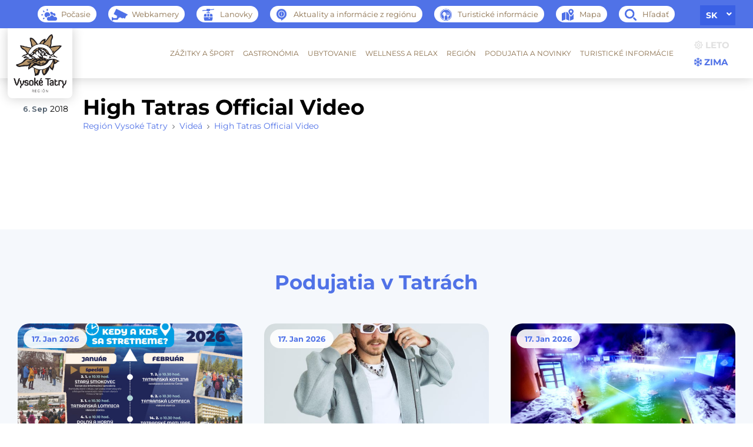

--- FILE ---
content_type: text/html; charset=UTF-8
request_url: https://regiontatry.sk/video/high-tatras-official-video/
body_size: 15730
content:


<!DOCTYPE html>
<html class="no-js" lang="sk-SK">
<head>

    <meta charset="UTF-8">
    <meta http-equiv="x-ua-compatible" content="ie=edge">
    <meta name="viewport" content="width=device-width, initial-scale=1">
    <meta property="og:title" content="High Tatras Official Video"/>
    <meta property="og:type" content="website"/>
    <meta property="og:url" content="https://regiontatry.sk/video/high-tatras-official-video/"/>
    <meta property="og:image" content=""/>
    <title>High Tatras Official Video - Región Vysoké Tatry</title>

    <meta name="facebook-domain-verification" content="akljnd04x0xrhmf5y2cuktqsadc68f"/>

    <link rel="profile" href="https://gmpg.org/xfn/11">
    <!-- Favicons -->
    <link rel="icon" type="image/png" sizes="64x64"
          href="https://regiontatry.sk/wp-content/themes/regiontatry-new/assets/img/favicon.png">

    <meta name='robots' content='index, follow, max-image-preview:large, max-snippet:-1, max-video-preview:-1' />
<link rel="alternate" hreflang="sk" href="https://regiontatry.sk/video/high-tatras-official-video/" />
<link rel="alternate" hreflang="en" href="https://regiontatry.sk/en/video/high-tatras-official-video/" />
<link rel="alternate" hreflang="pl" href="https://regiontatry.sk/pl/video/high-tatras-official-video/" />
<link rel="alternate" hreflang="de" href="https://regiontatry.sk/de/video/high-tatras-official-video/" />
<link rel="alternate" hreflang="x-default" href="https://regiontatry.sk/video/high-tatras-official-video/" />

	<!-- This site is optimized with the Yoast SEO plugin v23.8 - https://yoast.com/wordpress/plugins/seo/ -->
	<title>High Tatras Official Video - Región Vysoké Tatry</title>
	<link rel="canonical" href="https://regiontatry.sk/video/high-tatras-official-video/" />
	<meta property="og:locale" content="sk_SK" />
	<meta property="og:type" content="article" />
	<meta property="og:title" content="High Tatras Official Video - Región Vysoké Tatry" />
	<meta property="og:url" content="https://regiontatry.sk/video/high-tatras-official-video/" />
	<meta property="og:site_name" content="Región Vysoké Tatry" />
	<meta property="article:publisher" content="https://www.facebook.com/RegionVysokeTatry/" />
	<meta name="twitter:card" content="summary_large_image" />
	<script type="application/ld+json" class="yoast-schema-graph">{"@context":"https://schema.org","@graph":[{"@type":"WebPage","@id":"https://regiontatry.sk/video/high-tatras-official-video/","url":"https://regiontatry.sk/video/high-tatras-official-video/","name":"High Tatras Official Video - Región Vysoké Tatry","isPartOf":{"@id":"https://regiontatry.sk/#website"},"datePublished":"2018-09-06T09:37:12+00:00","dateModified":"2018-09-06T09:37:12+00:00","breadcrumb":{"@id":"https://regiontatry.sk/video/high-tatras-official-video/#breadcrumb"},"inLanguage":"sk-SK","potentialAction":[{"@type":"ReadAction","target":["https://regiontatry.sk/video/high-tatras-official-video/"]}]},{"@type":"BreadcrumbList","@id":"https://regiontatry.sk/video/high-tatras-official-video/#breadcrumb","itemListElement":[{"@type":"ListItem","position":1,"name":"Home","item":"https://regiontatry.sk/"},{"@type":"ListItem","position":2,"name":"Videá","item":"https://regiontatry.sk/video/"},{"@type":"ListItem","position":3,"name":"High Tatras Official Video"}]},{"@type":"WebSite","@id":"https://regiontatry.sk/#website","url":"https://regiontatry.sk/","name":"Región Vysoké Tatry","description":"","potentialAction":[{"@type":"SearchAction","target":{"@type":"EntryPoint","urlTemplate":"https://regiontatry.sk/?s={search_term_string}"},"query-input":{"@type":"PropertyValueSpecification","valueRequired":true,"valueName":"search_term_string"}}],"inLanguage":"sk-SK"}]}</script>
	<!-- / Yoast SEO plugin. -->


<link rel='dns-prefetch' href='//fonts.googleapis.com' />
<link rel="alternate" type="application/rss+xml" title="RSS kanál: Región Vysoké Tatry &raquo;" href="https://regiontatry.sk/feed/" />
<link rel="alternate" type="application/rss+xml" title="RSS kanál komentárov webu Región Vysoké Tatry &raquo;" href="https://regiontatry.sk/comments/feed/" />
<script type="text/javascript">
/* <![CDATA[ */
window._wpemojiSettings = {"baseUrl":"https:\/\/s.w.org\/images\/core\/emoji\/15.0.3\/72x72\/","ext":".png","svgUrl":"https:\/\/s.w.org\/images\/core\/emoji\/15.0.3\/svg\/","svgExt":".svg","source":{"concatemoji":"https:\/\/regiontatry.sk\/wp-includes\/js\/wp-emoji-release.min.js?ver=6.6.2"}};
/*! This file is auto-generated */
!function(i,n){var o,s,e;function c(e){try{var t={supportTests:e,timestamp:(new Date).valueOf()};sessionStorage.setItem(o,JSON.stringify(t))}catch(e){}}function p(e,t,n){e.clearRect(0,0,e.canvas.width,e.canvas.height),e.fillText(t,0,0);var t=new Uint32Array(e.getImageData(0,0,e.canvas.width,e.canvas.height).data),r=(e.clearRect(0,0,e.canvas.width,e.canvas.height),e.fillText(n,0,0),new Uint32Array(e.getImageData(0,0,e.canvas.width,e.canvas.height).data));return t.every(function(e,t){return e===r[t]})}function u(e,t,n){switch(t){case"flag":return n(e,"\ud83c\udff3\ufe0f\u200d\u26a7\ufe0f","\ud83c\udff3\ufe0f\u200b\u26a7\ufe0f")?!1:!n(e,"\ud83c\uddfa\ud83c\uddf3","\ud83c\uddfa\u200b\ud83c\uddf3")&&!n(e,"\ud83c\udff4\udb40\udc67\udb40\udc62\udb40\udc65\udb40\udc6e\udb40\udc67\udb40\udc7f","\ud83c\udff4\u200b\udb40\udc67\u200b\udb40\udc62\u200b\udb40\udc65\u200b\udb40\udc6e\u200b\udb40\udc67\u200b\udb40\udc7f");case"emoji":return!n(e,"\ud83d\udc26\u200d\u2b1b","\ud83d\udc26\u200b\u2b1b")}return!1}function f(e,t,n){var r="undefined"!=typeof WorkerGlobalScope&&self instanceof WorkerGlobalScope?new OffscreenCanvas(300,150):i.createElement("canvas"),a=r.getContext("2d",{willReadFrequently:!0}),o=(a.textBaseline="top",a.font="600 32px Arial",{});return e.forEach(function(e){o[e]=t(a,e,n)}),o}function t(e){var t=i.createElement("script");t.src=e,t.defer=!0,i.head.appendChild(t)}"undefined"!=typeof Promise&&(o="wpEmojiSettingsSupports",s=["flag","emoji"],n.supports={everything:!0,everythingExceptFlag:!0},e=new Promise(function(e){i.addEventListener("DOMContentLoaded",e,{once:!0})}),new Promise(function(t){var n=function(){try{var e=JSON.parse(sessionStorage.getItem(o));if("object"==typeof e&&"number"==typeof e.timestamp&&(new Date).valueOf()<e.timestamp+604800&&"object"==typeof e.supportTests)return e.supportTests}catch(e){}return null}();if(!n){if("undefined"!=typeof Worker&&"undefined"!=typeof OffscreenCanvas&&"undefined"!=typeof URL&&URL.createObjectURL&&"undefined"!=typeof Blob)try{var e="postMessage("+f.toString()+"("+[JSON.stringify(s),u.toString(),p.toString()].join(",")+"));",r=new Blob([e],{type:"text/javascript"}),a=new Worker(URL.createObjectURL(r),{name:"wpTestEmojiSupports"});return void(a.onmessage=function(e){c(n=e.data),a.terminate(),t(n)})}catch(e){}c(n=f(s,u,p))}t(n)}).then(function(e){for(var t in e)n.supports[t]=e[t],n.supports.everything=n.supports.everything&&n.supports[t],"flag"!==t&&(n.supports.everythingExceptFlag=n.supports.everythingExceptFlag&&n.supports[t]);n.supports.everythingExceptFlag=n.supports.everythingExceptFlag&&!n.supports.flag,n.DOMReady=!1,n.readyCallback=function(){n.DOMReady=!0}}).then(function(){return e}).then(function(){var e;n.supports.everything||(n.readyCallback(),(e=n.source||{}).concatemoji?t(e.concatemoji):e.wpemoji&&e.twemoji&&(t(e.twemoji),t(e.wpemoji)))}))}((window,document),window._wpemojiSettings);
/* ]]> */
</script>
<style id='wp-emoji-styles-inline-css' type='text/css'>

	img.wp-smiley, img.emoji {
		display: inline !important;
		border: none !important;
		box-shadow: none !important;
		height: 1em !important;
		width: 1em !important;
		margin: 0 0.07em !important;
		vertical-align: -0.1em !important;
		background: none !important;
		padding: 0 !important;
	}
</style>
<link rel='stylesheet' id='wp-block-library-css' href='https://regiontatry.sk/wp-includes/css/dist/block-library/style.min.css?ver=6.6.2' type='text/css' media='all' />
<link rel='stylesheet' id='wp-components-css' href='https://regiontatry.sk/wp-includes/css/dist/components/style.min.css?ver=6.6.2' type='text/css' media='all' />
<link rel='stylesheet' id='wp-preferences-css' href='https://regiontatry.sk/wp-includes/css/dist/preferences/style.min.css?ver=6.6.2' type='text/css' media='all' />
<link rel='stylesheet' id='wp-block-editor-css' href='https://regiontatry.sk/wp-includes/css/dist/block-editor/style.min.css?ver=6.6.2' type='text/css' media='all' />
<link rel='stylesheet' id='wp-reusable-blocks-css' href='https://regiontatry.sk/wp-includes/css/dist/reusable-blocks/style.min.css?ver=6.6.2' type='text/css' media='all' />
<link rel='stylesheet' id='wp-patterns-css' href='https://regiontatry.sk/wp-includes/css/dist/patterns/style.min.css?ver=6.6.2' type='text/css' media='all' />
<link rel='stylesheet' id='wp-editor-css' href='https://regiontatry.sk/wp-includes/css/dist/editor/style.min.css?ver=6.6.2' type='text/css' media='all' />
<link rel='stylesheet' id='creanet_gallery_new-cgb-style-css-css' href='https://regiontatry.sk/wp-content/plugins/creanet-gallery-new/dist/blocks.style.build.css?ver=6.6.2' type='text/css' media='all' />
<link rel='stylesheet' id='creanet_grid_new-cgb-style-css-css' href='https://regiontatry.sk/wp-content/plugins/creanet-grid-new/dist/blocks.style.build.css?ver=6.6.2' type='text/css' media='all' />
<link rel='stylesheet' id='creanet_list_new-cgb-style-css-css' href='https://regiontatry.sk/wp-content/plugins/creanet-list-new/dist/blocks.style.build.css?ver=6.6.2' type='text/css' media='all' />
<style id='classic-theme-styles-inline-css' type='text/css'>
/*! This file is auto-generated */
.wp-block-button__link{color:#fff;background-color:#32373c;border-radius:9999px;box-shadow:none;text-decoration:none;padding:calc(.667em + 2px) calc(1.333em + 2px);font-size:1.125em}.wp-block-file__button{background:#32373c;color:#fff;text-decoration:none}
</style>
<style id='global-styles-inline-css' type='text/css'>
:root{--wp--preset--aspect-ratio--square: 1;--wp--preset--aspect-ratio--4-3: 4/3;--wp--preset--aspect-ratio--3-4: 3/4;--wp--preset--aspect-ratio--3-2: 3/2;--wp--preset--aspect-ratio--2-3: 2/3;--wp--preset--aspect-ratio--16-9: 16/9;--wp--preset--aspect-ratio--9-16: 9/16;--wp--preset--color--black: #000000;--wp--preset--color--cyan-bluish-gray: #abb8c3;--wp--preset--color--white: #ffffff;--wp--preset--color--pale-pink: #f78da7;--wp--preset--color--vivid-red: #cf2e2e;--wp--preset--color--luminous-vivid-orange: #ff6900;--wp--preset--color--luminous-vivid-amber: #fcb900;--wp--preset--color--light-green-cyan: #7bdcb5;--wp--preset--color--vivid-green-cyan: #00d084;--wp--preset--color--pale-cyan-blue: #8ed1fc;--wp--preset--color--vivid-cyan-blue: #0693e3;--wp--preset--color--vivid-purple: #9b51e0;--wp--preset--gradient--vivid-cyan-blue-to-vivid-purple: linear-gradient(135deg,rgba(6,147,227,1) 0%,rgb(155,81,224) 100%);--wp--preset--gradient--light-green-cyan-to-vivid-green-cyan: linear-gradient(135deg,rgb(122,220,180) 0%,rgb(0,208,130) 100%);--wp--preset--gradient--luminous-vivid-amber-to-luminous-vivid-orange: linear-gradient(135deg,rgba(252,185,0,1) 0%,rgba(255,105,0,1) 100%);--wp--preset--gradient--luminous-vivid-orange-to-vivid-red: linear-gradient(135deg,rgba(255,105,0,1) 0%,rgb(207,46,46) 100%);--wp--preset--gradient--very-light-gray-to-cyan-bluish-gray: linear-gradient(135deg,rgb(238,238,238) 0%,rgb(169,184,195) 100%);--wp--preset--gradient--cool-to-warm-spectrum: linear-gradient(135deg,rgb(74,234,220) 0%,rgb(151,120,209) 20%,rgb(207,42,186) 40%,rgb(238,44,130) 60%,rgb(251,105,98) 80%,rgb(254,248,76) 100%);--wp--preset--gradient--blush-light-purple: linear-gradient(135deg,rgb(255,206,236) 0%,rgb(152,150,240) 100%);--wp--preset--gradient--blush-bordeaux: linear-gradient(135deg,rgb(254,205,165) 0%,rgb(254,45,45) 50%,rgb(107,0,62) 100%);--wp--preset--gradient--luminous-dusk: linear-gradient(135deg,rgb(255,203,112) 0%,rgb(199,81,192) 50%,rgb(65,88,208) 100%);--wp--preset--gradient--pale-ocean: linear-gradient(135deg,rgb(255,245,203) 0%,rgb(182,227,212) 50%,rgb(51,167,181) 100%);--wp--preset--gradient--electric-grass: linear-gradient(135deg,rgb(202,248,128) 0%,rgb(113,206,126) 100%);--wp--preset--gradient--midnight: linear-gradient(135deg,rgb(2,3,129) 0%,rgb(40,116,252) 100%);--wp--preset--font-size--small: 13px;--wp--preset--font-size--medium: 20px;--wp--preset--font-size--large: 36px;--wp--preset--font-size--x-large: 42px;--wp--preset--spacing--20: 0.44rem;--wp--preset--spacing--30: 0.67rem;--wp--preset--spacing--40: 1rem;--wp--preset--spacing--50: 1.5rem;--wp--preset--spacing--60: 2.25rem;--wp--preset--spacing--70: 3.38rem;--wp--preset--spacing--80: 5.06rem;--wp--preset--shadow--natural: 6px 6px 9px rgba(0, 0, 0, 0.2);--wp--preset--shadow--deep: 12px 12px 50px rgba(0, 0, 0, 0.4);--wp--preset--shadow--sharp: 6px 6px 0px rgba(0, 0, 0, 0.2);--wp--preset--shadow--outlined: 6px 6px 0px -3px rgba(255, 255, 255, 1), 6px 6px rgba(0, 0, 0, 1);--wp--preset--shadow--crisp: 6px 6px 0px rgba(0, 0, 0, 1);}:where(.is-layout-flex){gap: 0.5em;}:where(.is-layout-grid){gap: 0.5em;}body .is-layout-flex{display: flex;}.is-layout-flex{flex-wrap: wrap;align-items: center;}.is-layout-flex > :is(*, div){margin: 0;}body .is-layout-grid{display: grid;}.is-layout-grid > :is(*, div){margin: 0;}:where(.wp-block-columns.is-layout-flex){gap: 2em;}:where(.wp-block-columns.is-layout-grid){gap: 2em;}:where(.wp-block-post-template.is-layout-flex){gap: 1.25em;}:where(.wp-block-post-template.is-layout-grid){gap: 1.25em;}.has-black-color{color: var(--wp--preset--color--black) !important;}.has-cyan-bluish-gray-color{color: var(--wp--preset--color--cyan-bluish-gray) !important;}.has-white-color{color: var(--wp--preset--color--white) !important;}.has-pale-pink-color{color: var(--wp--preset--color--pale-pink) !important;}.has-vivid-red-color{color: var(--wp--preset--color--vivid-red) !important;}.has-luminous-vivid-orange-color{color: var(--wp--preset--color--luminous-vivid-orange) !important;}.has-luminous-vivid-amber-color{color: var(--wp--preset--color--luminous-vivid-amber) !important;}.has-light-green-cyan-color{color: var(--wp--preset--color--light-green-cyan) !important;}.has-vivid-green-cyan-color{color: var(--wp--preset--color--vivid-green-cyan) !important;}.has-pale-cyan-blue-color{color: var(--wp--preset--color--pale-cyan-blue) !important;}.has-vivid-cyan-blue-color{color: var(--wp--preset--color--vivid-cyan-blue) !important;}.has-vivid-purple-color{color: var(--wp--preset--color--vivid-purple) !important;}.has-black-background-color{background-color: var(--wp--preset--color--black) !important;}.has-cyan-bluish-gray-background-color{background-color: var(--wp--preset--color--cyan-bluish-gray) !important;}.has-white-background-color{background-color: var(--wp--preset--color--white) !important;}.has-pale-pink-background-color{background-color: var(--wp--preset--color--pale-pink) !important;}.has-vivid-red-background-color{background-color: var(--wp--preset--color--vivid-red) !important;}.has-luminous-vivid-orange-background-color{background-color: var(--wp--preset--color--luminous-vivid-orange) !important;}.has-luminous-vivid-amber-background-color{background-color: var(--wp--preset--color--luminous-vivid-amber) !important;}.has-light-green-cyan-background-color{background-color: var(--wp--preset--color--light-green-cyan) !important;}.has-vivid-green-cyan-background-color{background-color: var(--wp--preset--color--vivid-green-cyan) !important;}.has-pale-cyan-blue-background-color{background-color: var(--wp--preset--color--pale-cyan-blue) !important;}.has-vivid-cyan-blue-background-color{background-color: var(--wp--preset--color--vivid-cyan-blue) !important;}.has-vivid-purple-background-color{background-color: var(--wp--preset--color--vivid-purple) !important;}.has-black-border-color{border-color: var(--wp--preset--color--black) !important;}.has-cyan-bluish-gray-border-color{border-color: var(--wp--preset--color--cyan-bluish-gray) !important;}.has-white-border-color{border-color: var(--wp--preset--color--white) !important;}.has-pale-pink-border-color{border-color: var(--wp--preset--color--pale-pink) !important;}.has-vivid-red-border-color{border-color: var(--wp--preset--color--vivid-red) !important;}.has-luminous-vivid-orange-border-color{border-color: var(--wp--preset--color--luminous-vivid-orange) !important;}.has-luminous-vivid-amber-border-color{border-color: var(--wp--preset--color--luminous-vivid-amber) !important;}.has-light-green-cyan-border-color{border-color: var(--wp--preset--color--light-green-cyan) !important;}.has-vivid-green-cyan-border-color{border-color: var(--wp--preset--color--vivid-green-cyan) !important;}.has-pale-cyan-blue-border-color{border-color: var(--wp--preset--color--pale-cyan-blue) !important;}.has-vivid-cyan-blue-border-color{border-color: var(--wp--preset--color--vivid-cyan-blue) !important;}.has-vivid-purple-border-color{border-color: var(--wp--preset--color--vivid-purple) !important;}.has-vivid-cyan-blue-to-vivid-purple-gradient-background{background: var(--wp--preset--gradient--vivid-cyan-blue-to-vivid-purple) !important;}.has-light-green-cyan-to-vivid-green-cyan-gradient-background{background: var(--wp--preset--gradient--light-green-cyan-to-vivid-green-cyan) !important;}.has-luminous-vivid-amber-to-luminous-vivid-orange-gradient-background{background: var(--wp--preset--gradient--luminous-vivid-amber-to-luminous-vivid-orange) !important;}.has-luminous-vivid-orange-to-vivid-red-gradient-background{background: var(--wp--preset--gradient--luminous-vivid-orange-to-vivid-red) !important;}.has-very-light-gray-to-cyan-bluish-gray-gradient-background{background: var(--wp--preset--gradient--very-light-gray-to-cyan-bluish-gray) !important;}.has-cool-to-warm-spectrum-gradient-background{background: var(--wp--preset--gradient--cool-to-warm-spectrum) !important;}.has-blush-light-purple-gradient-background{background: var(--wp--preset--gradient--blush-light-purple) !important;}.has-blush-bordeaux-gradient-background{background: var(--wp--preset--gradient--blush-bordeaux) !important;}.has-luminous-dusk-gradient-background{background: var(--wp--preset--gradient--luminous-dusk) !important;}.has-pale-ocean-gradient-background{background: var(--wp--preset--gradient--pale-ocean) !important;}.has-electric-grass-gradient-background{background: var(--wp--preset--gradient--electric-grass) !important;}.has-midnight-gradient-background{background: var(--wp--preset--gradient--midnight) !important;}.has-small-font-size{font-size: var(--wp--preset--font-size--small) !important;}.has-medium-font-size{font-size: var(--wp--preset--font-size--medium) !important;}.has-large-font-size{font-size: var(--wp--preset--font-size--large) !important;}.has-x-large-font-size{font-size: var(--wp--preset--font-size--x-large) !important;}
:where(.wp-block-post-template.is-layout-flex){gap: 1.25em;}:where(.wp-block-post-template.is-layout-grid){gap: 1.25em;}
:where(.wp-block-columns.is-layout-flex){gap: 2em;}:where(.wp-block-columns.is-layout-grid){gap: 2em;}
:root :where(.wp-block-pullquote){font-size: 1.5em;line-height: 1.6;}
</style>
<link rel='stylesheet' id='wpml-blocks-css' href='https://regiontatry.sk/wp-content/plugins/sitepress-multilingual-cms/dist/css/blocks/styles.css?ver=4.6.13' type='text/css' media='all' />
<link rel='stylesheet' id='responsive-lightbox-tosrus-css' href='https://regiontatry.sk/wp-content/plugins/responsive-lightbox/assets/tosrus/jquery.tosrus.min.css?ver=2.4.8' type='text/css' media='all' />
<link rel='stylesheet' id='wpml-legacy-horizontal-list-0-css' href='https://regiontatry.sk/wp-content/plugins/sitepress-multilingual-cms/templates/language-switchers/legacy-list-horizontal/style.min.css?ver=1' type='text/css' media='all' />
<link rel='stylesheet' id='cmplz-general-css' href='https://regiontatry.sk/wp-content/plugins/complianz-gdpr-premium/assets/css/cookieblocker.min.css?ver=1721737568' type='text/css' media='all' />
<link rel='stylesheet' id='wpb-google-fonts-css' href='https://fonts.googleapis.com/css?family=Abril+Fatface%7CSource+Sans+Pro%3A400%2C600&#038;subset=latin-ext&#038;display=swap&#038;ver=6.6.2' type='text/css' media='all' />
<link rel='stylesheet' id='regiontatry-photoswipe-style-css' href='https://regiontatry.sk/wp-content/themes/regiontatry-new/assets/css/photoswipe.min.css?ver=6.6.2' type='text/css' media='all' />
<link rel='stylesheet' id='regiontatry-flatpickr-css' href='https://regiontatry.sk/wp-content/themes/regiontatry-new/assets/css/flatpickr.min.css?ver=6.6.2' type='text/css' media='all' />
<link rel='stylesheet' id='regiontatry-tippy-css' href='https://regiontatry.sk/wp-content/themes/regiontatry-new/assets/css/tippy.css?ver=6.6.2' type='text/css' media='all' />
<link rel='stylesheet' id='regiontatry-tippy-light-theme-css' href='https://regiontatry.sk/wp-content/themes/regiontatry-new/assets/css/light.css?ver=6.6.2' type='text/css' media='all' />
<link rel='stylesheet' id='regiontatry-photoswipe-style-ui-css' href='https://regiontatry.sk/wp-content/themes/regiontatry-new/assets/css/default-skin.css?ver=6.6.2' type='text/css' media='all' />
<link rel='stylesheet' id='regiontatry-fontello-css' href='https://regiontatry.sk/wp-content/themes/regiontatry-new/assets/fontello/css/fontello.css?ver=6.6.2' type='text/css' media='all' />
<link rel='stylesheet' id='regiontatry-billboard-css' href='https://regiontatry.sk/wp-content/themes/regiontatry-new/assets/css/billboard.min.css?ver=6.6.2' type='text/css' media='all' />
<link rel='stylesheet' id='regiontatry-style-app-css' href='https://regiontatry.sk/wp-content/themes/regiontatry-new/assets/css/app.css?ver=6.6.2' type='text/css' media='all' />
<link rel='stylesheet' id='regiontatry-style-css' href='https://regiontatry.sk/wp-content/themes/regiontatry-new/style.css?ver=6.6.2' type='text/css' media='all' />
<link rel='stylesheet' id='style-atome-css' href='https://regiontatry.sk/wp-content/themes/regiontatry-new/css/style.min.css?ver=1.0' type='text/css' media='screen' />
<script type="text/javascript" src="https://regiontatry.sk/wp-includes/js/jquery/jquery.min.js?ver=3.7.1" id="jquery-core-js"></script>
<script type="text/javascript" src="https://regiontatry.sk/wp-includes/js/jquery/jquery-migrate.min.js?ver=3.4.1" id="jquery-migrate-js"></script>
<script type="text/javascript" src="https://regiontatry.sk/wp-content/plugins/responsive-lightbox/assets/tosrus/jquery.tosrus.min.js?ver=2.4.8" id="responsive-lightbox-tosrus-js"></script>
<script type="text/javascript" src="https://regiontatry.sk/wp-includes/js/underscore.min.js?ver=1.13.4" id="underscore-js"></script>
<script type="text/javascript" src="https://regiontatry.sk/wp-content/plugins/responsive-lightbox/assets/infinitescroll/infinite-scroll.pkgd.min.js?ver=6.6.2" id="responsive-lightbox-infinite-scroll-js"></script>
<script type="text/javascript" id="responsive-lightbox-js-before">
/* <![CDATA[ */
var rlArgs = {"script":"tosrus","selector":"lightbox","customEvents":"","activeGalleries":true,"effect":"fade","infinite":true,"keys":true,"autoplay":false,"pauseOnHover":false,"timeout":4000,"pagination":true,"paginationType":"thumbnails","closeOnClick":true,"woocommerce_gallery":false,"ajaxurl":"https:\/\/regiontatry.sk\/wp-admin\/admin-ajax.php","nonce":"8208b682c7","preview":false,"postId":3100,"scriptExtension":false};
/* ]]> */
</script>
<script type="text/javascript" src="https://regiontatry.sk/wp-content/plugins/responsive-lightbox/js/front.js?ver=2.4.8" id="responsive-lightbox-js"></script>
<link rel="https://api.w.org/" href="https://regiontatry.sk/wp-json/" /><link rel="alternate" title="JSON" type="application/json" href="https://regiontatry.sk/wp-json/wp/v2/video/3100" /><link rel="EditURI" type="application/rsd+xml" title="RSD" href="https://regiontatry.sk/xmlrpc.php?rsd" />
<meta name="generator" content="WordPress 6.6.2" />
<link rel='shortlink' href='https://regiontatry.sk/?p=3100' />
<link rel="alternate" title="oEmbed (JSON)" type="application/json+oembed" href="https://regiontatry.sk/wp-json/oembed/1.0/embed?url=https%3A%2F%2Fregiontatry.sk%2Fvideo%2Fhigh-tatras-official-video%2F" />
<link rel="alternate" title="oEmbed (XML)" type="text/xml+oembed" href="https://regiontatry.sk/wp-json/oembed/1.0/embed?url=https%3A%2F%2Fregiontatry.sk%2Fvideo%2Fhigh-tatras-official-video%2F&#038;format=xml" />
<meta name="generator" content="WPML ver:4.6.13 stt:1,3,23,41,45,46,10;" />
<script type="text/javascript">
(function(url){
	if(/(?:Chrome\/26\.0\.1410\.63 Safari\/537\.31|WordfenceTestMonBot)/.test(navigator.userAgent)){ return; }
	var addEvent = function(evt, handler) {
		if (window.addEventListener) {
			document.addEventListener(evt, handler, false);
		} else if (window.attachEvent) {
			document.attachEvent('on' + evt, handler);
		}
	};
	var removeEvent = function(evt, handler) {
		if (window.removeEventListener) {
			document.removeEventListener(evt, handler, false);
		} else if (window.detachEvent) {
			document.detachEvent('on' + evt, handler);
		}
	};
	var evts = 'contextmenu dblclick drag dragend dragenter dragleave dragover dragstart drop keydown keypress keyup mousedown mousemove mouseout mouseover mouseup mousewheel scroll'.split(' ');
	var logHuman = function() {
		if (window.wfLogHumanRan) { return; }
		window.wfLogHumanRan = true;
		var wfscr = document.createElement('script');
		wfscr.type = 'text/javascript';
		wfscr.async = true;
		wfscr.src = url + '&r=' + Math.random();
		(document.getElementsByTagName('head')[0]||document.getElementsByTagName('body')[0]).appendChild(wfscr);
		for (var i = 0; i < evts.length; i++) {
			removeEvent(evts[i], logHuman);
		}
	};
	for (var i = 0; i < evts.length; i++) {
		addEvent(evts[i], logHuman);
	}
})('//regiontatry.sk/?wordfence_lh=1&hid=22F6A6A4AE1E4B25A2586E028B6B13E3');
</script>			<style>.cmplz-hidden {
					display: none !important;
				}</style><style type="text/css">.recentcomments a{display:inline !important;padding:0 !important;margin:0 !important;}</style><style type="text/css">.broken_link, a.broken_link {
	text-decoration: line-through;
}</style>    <script defer="defer" src="https://regiontatry.sk/wp-content/themes/regiontatry-new/js/jquery-2.2.4.min.js"></script>

    <meta name="robots" content="index,follow"/>

    <script data-service="google-analytics" data-category="statistics" type="text/plain" async="" data-cmplz-src="https://www.google-analytics.com/ga.js"></script>

    <!-- Google Tag Manager -->

    <script defer="defer">(function (w, d, s, l, i) {
            w[l] = w[l] || [];
            w[l].push({
                'gtm.start':

                    new Date().getTime(), event: 'gtm.js'
            });
            var f = d.getElementsByTagName(s)[0],

                j = d.createElement(s), dl = l != 'dataLayer' ? '&l=' + l : '';
            j.async = true;
            j.src =

                'https://www.googletagmanager.com/gtm.js?id=' + i + dl;
            f.parentNode.insertBefore(j, f);

        })(window, document, 'script', 'dataLayer', 'GTM-TPVRGS5');</script>

    <!-- End Google Tag Manager -->

    <script type="text/plain" data-service="google-analytics" data-category="statistics" defer="defer">
        var _gaq = _gaq || [];
        _gaq.push(['_setAccount', 'UA-33920600-1']);
        _gaq.push(['_trackPageview']);

        (function () {
            var ga = document.createElement('script');
            ga.type = 'text/javascript';
            ga.async = true;
            ga.src = ('https:' == document.location.protocol ? 'https://ssl' : 'http://www') + '.google-analytics.com/ga.js';
            var s = document.getElementsByTagName('script')[0];
            s.parentNode.insertBefore(ga, s);
        })();
    </script>

    
</head>

<body data-cmplz=1 class="video-template-default single single-video postid-3100 winter">


<div class="headerfix">

    <!-- TOP -->
    <div class="top">
        <div class="wrap">

            <div class="search-header">
    <form action="https://regiontatry.sk/"
          method="get"
          class="search-header--form"
    >
        <div class="search-header--form-wrapper">
            <input type="text" name="s" id="search"
                   autofocus
                   value=""
                   placeholder="Hľadať..."/>
            <span style="display:none"></span>

            <button type="submit" class="search-button search-header--form-button btn">
                Hľadať
            </button>
            <input type="hidden" name="lang" value="sk"/>
        </div>
    </form>
</div>

            <ul class="toplist">
                                    <li class="item"><a href="/pocasie/"><span class="item__icon"><img
                                    class="summer" src="https://regiontatry.sk/wp-content/themes/regiontatry-new/images/ico02.png" alt="Počasí"><img
                                    class="wint" src="https://regiontatry.sk/wp-content/themes/regiontatry-new/images/ico02-winter.png"
                                    alt="Počasí"></span><span>Počasie</span></a>
                    </li>                                    <li class="item"><a target="_blank"
                                        href="https://www.vt.sk/stredisko/info-o-stredisku/webkamery"><span
                                class="item__icon"><img class="summer" src="https://regiontatry.sk/wp-content/themes/regiontatry-new/images/ico03.png"
                                                        alt="Webkamery"><img class="wint"
                                                                             src="https://regiontatry.sk/wp-content/themes/regiontatry-new/images/ico03-winter.png"
                                                                             alt="Webkamery"></span><span>Webkamery</span></a></li>                                    <li class="item"><a href="https://regiontatry.sk/lanovky/"><span
                                class="item__icon"><img class="summer" src="https://regiontatry.sk/wp-content/themes/regiontatry-new/images/ico04.png"
                                                        alt="Lanovky"><img class="wint"
                                                                           src="https://regiontatry.sk/wp-content/themes/regiontatry-new/images/ico04-winter.png"
                                                                           alt="Lanovky"></span><span>Lanovky</span></a></li>                                    <li class="item"><a href="https://regiontatry.sk/category/aktuality-a-informacie-z-regionu/"><span
                                class="item__icon"><img class="summer" src="https://regiontatry.sk/wp-content/themes/regiontatry-new/images/ico05.png"
                                                        alt="Aktuální informace"><img class="wint"
                                                                                      src="https://regiontatry.sk/wp-content/themes/regiontatry-new/images/ico05-winter.png"
                                                                                      alt="Aktuální informace"></span><span>Aktuality a informácie z regiónu</span></a></li>                                    <li class="item"><a href="https://regiontatry.sk/turisticke-informacie/"><span
                                class="item__icon"><img class="summer" src="https://regiontatry.sk/wp-content/themes/regiontatry-new/images/ico01.png"
                                                        alt="Restaurace a pizza"><img class="wint"
                                                                                      src="https://regiontatry.sk/wp-content/themes/regiontatry-new/images/ico01-winter.png"
                                                                                      alt="Turistické informácie"></span><span>Turistické informácie</span></a></li>
                                    <li class="item"><a href="https://regiontatry.sk/mapa/"><span
                                class="item__icon"><img class="summer" src="https://regiontatry.sk/wp-content/themes/regiontatry-new/images/ico06.png"
                                                        alt="Mapa"><img class="wint"
                                                                        src="https://regiontatry.sk/wp-content/themes/regiontatry-new/images/ico06-winter.png"
                                                                        alt="Mapa"></span><span>Mapa</span></a></li>                <li class="item"><a href="#" onclick="show_search();"><span
                                class="item__icon"><img class="summer" src="https://regiontatry.sk/wp-content/themes/regiontatry-new/images/ico07.png"
                                                        alt="Hledat"><img class="wint"
                                                                          src="https://regiontatry.sk/wp-content/themes/regiontatry-new/images/ico07-winter.png"
                                                                          alt="Hledat"></span><span>Hľadať</span></a></li>
            </ul>

            <div class="langs-inner">
                <ul class="langs">

                    <li class="active"><a href="https://regiontatry.sk/video/high-tatras-official-video/">sk</a></li><li ><a href="https://regiontatry.sk/en/video/high-tatras-official-video/">en</a></li><li ><a href="https://regiontatry.sk/pl/video/high-tatras-official-video/">pl</a></li><li ><a href="https://regiontatry.sk/de/video/high-tatras-official-video/">de</a></li>
                </ul>
            </div>

        </div>
    </div>
    <!-- / TOP -->


    <!-- MENU -->
    <div class="menu">
    <a href="/" class="logo__small"></a>
    <div class="wrap">

        <a href="#" id="toogle-menu">
            <span></span>
            <span></span>
            <span></span>
        </a>

        <ul id="menu-mainmenu" class="main-menu"><li id="menu-item-8161319" class="menu-item menu-item-type-custom menu-item-object-custom menu-item-has-children menu-item-8161319"><a href="https://regiontatry.sk/turistika/">Zážitky a šport</a>
<ul class="vertical menu nested submenu is-accordion-submenu" data-disable-hover="false" data-click-open="false" data-submenu="" role="menu">
	<li id="menu-item-8159010" class="menu-item menu-item-type-post_type menu-item-object-page menu-item-8159010"><a href="https://regiontatry.sk/moje-tatry/">Moje Tatry</a></li>
	<li id="menu-item-8161323" class="menu-item menu-item-type-custom menu-item-object-custom menu-item-8161323"><a>ZIMA</a></li>
	<li id="menu-item-8161324" class="menu-item menu-item-type-post_type menu-item-object-page menu-item-8161324"><a href="https://regiontatry.sk/lyzovanie/">Lyžovanie</a></li>
	<li id="menu-item-8159012" class="menu-item menu-item-type-post_type menu-item-object-page menu-item-8159012"><a href="https://regiontatry.sk/zimne-vylety/">Zimné výlety</a></li>
	<li id="menu-item-8159013" class="menu-item menu-item-type-post_type menu-item-object-page menu-item-8159013"><a href="https://regiontatry.sk/aktivity-a-atrakcie/">Aktivity a atrakcie</a></li>
	<li id="menu-item-8159014" class="menu-item menu-item-type-post_type menu-item-object-page menu-item-8159014"><a href="https://regiontatry.sk/rodina-a-deti/">Rodina a deti</a></li>
	<li id="menu-item-8161321" class="menu-item menu-item-type-custom menu-item-object-custom menu-item-8161321"><a>LETO</a></li>
	<li id="menu-item-8159015" class="menu-item menu-item-type-post_type menu-item-object-page menu-item-8159015"><a href="https://regiontatry.sk/turistika/">Turistika</a></li>
	<li id="menu-item-8159016" class="menu-item menu-item-type-post_type menu-item-object-page menu-item-8159016"><a href="https://regiontatry.sk/cyklistika/">Cyklistika</a></li>
	<li id="menu-item-8159017" class="menu-item menu-item-type-post_type menu-item-object-page menu-item-8159017"><a href="https://regiontatry.sk/sport/">Šport v Tatrách</a></li>
	<li id="menu-item-8159018" class="menu-item menu-item-type-post_type menu-item-object-page menu-item-8159018"><a href="https://regiontatry.sk/rodina-a-deti-leto/">Rodina a deti</a></li>
	<li id="menu-item-9904003" class="menu-item menu-item-type-post_type menu-item-object-page menu-item-9904003"><a href="https://regiontatry.sk/kam-so-psom-vo-vysokych-tatrach/">Kam so psom vo Vysokých Tatrách</a></li>
</ul>
</li>
<li id="menu-item-10220710" class="menu-item menu-item-type-post_type menu-item-object-page menu-item-10220710"><a href="https://regiontatry.sk/gastronomia/">Gastronómia</a></li>
<li id="menu-item-10253329" class="menu-item menu-item-type-post_type menu-item-object-page menu-item-10253329"><a href="https://regiontatry.sk/ubytovanie/">Ubytovanie</a></li>
<li id="menu-item-8159053" class="menu-item menu-item-type-post_type menu-item-object-page menu-item-has-children menu-item-8159053"><a href="https://regiontatry.sk/wellness-a-relax/">Wellness a relax</a>
<ul class="vertical menu nested submenu is-accordion-submenu" data-disable-hover="false" data-click-open="false" data-submenu="" role="menu">
	<li id="menu-item-8159056" class="menu-item menu-item-type-post_type menu-item-object-page menu-item-8159056"><a href="https://regiontatry.sk/wellness-a-relax/zdravy-zivotny-styl-a-wellness/">Zdravý životný štýl v Tatrách</a></li>
	<li id="menu-item-8159054" class="menu-item menu-item-type-post_type menu-item-object-page menu-item-8159054"><a href="https://regiontatry.sk/wellness-a-relax/termalny-aquapark-poprad/">Termálny Aquapark Poprad</a></li>
	<li id="menu-item-8159041" class="menu-item menu-item-type-post_type menu-item-object-page menu-item-8159041"><a href="https://regiontatry.sk/wellness-a-relax/klimaticke-kupele/">Klimatické kúpele</a></li>
</ul>
</li>
<li id="menu-item-8159062" class="menu-item menu-item-type-post_type menu-item-object-page menu-item-has-children menu-item-8159062"><a href="https://regiontatry.sk/region/">Región</a>
<ul class="vertical menu nested submenu is-accordion-submenu" data-disable-hover="false" data-click-open="false" data-submenu="" role="menu">
	<li id="menu-item-8161315" class="menu-item menu-item-type-post_type menu-item-object-page menu-item-8161315"><a href="https://regiontatry.sk/region/potulky-za-historiou-a-tradiciami/">Potulky za históriou a tradíciami</a></li>
	<li id="menu-item-8159064" class="menu-item menu-item-type-post_type menu-item-object-page menu-item-8159064"><a href="https://regiontatry.sk/region/vrcholove-zazitky/">Vrcholové zážitky</a></li>
	<li id="menu-item-8161332" class="menu-item menu-item-type-post_type menu-item-object-page menu-item-8161332"><a href="https://regiontatry.sk/region/jedinecnost-regionu/">Jedinečnosť regiónu</a></li>
	<li id="menu-item-8161314" class="menu-item menu-item-type-post_type menu-item-object-page menu-item-8161314"><a href="https://regiontatry.sk/region/muzea-a-galerie-historia-a-umenie-vo-vysokych-tatrach/">Múzeá a galérie</a></li>
	<li id="menu-item-8161313" class="menu-item menu-item-type-post_type menu-item-object-page menu-item-8161313"><a href="https://regiontatry.sk/region/kostoly/">Kostoly</a></li>
	<li id="menu-item-8159057" class="menu-item menu-item-type-post_type menu-item-object-page menu-item-8159057"><a href="https://regiontatry.sk/region/priroda-a-krajina/">Príroda a krajina</a></li>
	<li id="menu-item-8159063" class="menu-item menu-item-type-post_type menu-item-object-page menu-item-8159063"><a href="https://regiontatry.sk/region/tipy-na-vylety-v-okoli/">Tipy na výlety v okolí</a></li>
	<li id="menu-item-10096656" class="menu-item menu-item-type-post_type menu-item-object-page menu-item-10096656"><a href="https://regiontatry.sk/jan-pavol-ii-vo-vysokych-tatrach/">Ján Pavol II. vo Vysokých Tatrách</a></li>
</ul>
</li>
<li id="menu-item-8161316" class="menu-item menu-item-type-post_type menu-item-object-page menu-item-has-children menu-item-8161316"><a href="https://regiontatry.sk/podujatia-a-novinky/">Podujatia a novinky</a>
<ul class="vertical menu nested submenu is-accordion-submenu" data-disable-hover="false" data-click-open="false" data-submenu="" role="menu">
	<li id="menu-item-8161318" class="menu-item menu-item-type-custom menu-item-object-custom menu-item-8161318"><a href="https://regiontatry.sk/event/">Podujatia / Eventy</a></li>
	<li id="menu-item-8161317" class="menu-item menu-item-type-taxonomy menu-item-object-category menu-item-8161317"><a href="https://regiontatry.sk/category/aktuality-a-informacie-z-regionu/">Aktuality a informácie z regiónu</a></li>
	<li id="menu-item-8161312" class="menu-item menu-item-type-post_type menu-item-object-page menu-item-8161312"><a href="https://regiontatry.sk/podujatia-a-novinky/fotogalerie-videa/">Fotogalérie / Videá</a></li>
</ul>
</li>
<li id="menu-item-8159058" class="menu-item menu-item-type-post_type menu-item-object-page menu-item-has-children menu-item-8159058"><a href="https://regiontatry.sk/turisticke-informacie/">Turistické informácie</a>
<ul class="vertical menu nested submenu is-accordion-submenu" data-disable-hover="false" data-click-open="false" data-submenu="" role="menu">
	<li id="menu-item-11145941" class="menu-item menu-item-type-post_type menu-item-object-page menu-item-11145941"><a href="https://regiontatry.sk/zimna-dovolenka/">Zimná dovolenka v Tatrách</a></li>
	<li id="menu-item-8159061" class="menu-item menu-item-type-post_type menu-item-object-page menu-item-8159061"><a href="https://regiontatry.sk/turisticke-informacie/doprava/">Ako sa dostaneme do Tatier</a></li>
	<li id="menu-item-8161309" class="menu-item menu-item-type-post_type menu-item-object-page menu-item-8161309"><a href="https://regiontatry.sk/turisticke-informacie/doprava-v-regione/">Doprava v regióne</a></li>
	<li id="menu-item-8161308" class="menu-item menu-item-type-post_type menu-item-object-page menu-item-8161308"><a href="https://regiontatry.sk/turisticke-informacie/poistenie-na-horach/">Poistenie na horách</a></li>
	<li id="menu-item-8159059" class="menu-item menu-item-type-post_type menu-item-object-page menu-item-8159059"><a href="https://regiontatry.sk/turisticke-informacie/zdravotnicke-zariadenia/">Zdravotnícke zariadenia</a></li>
	<li id="menu-item-8159060" class="menu-item menu-item-type-post_type menu-item-object-page menu-item-8159060"><a href="https://regiontatry.sk/turisticke-informacie/turisticke-informacne-centra/">Turistické informačné centrá</a></li>
	<li id="menu-item-13228834" class="menu-item menu-item-type-post_type menu-item-object-page menu-item-13228834"><a href="https://regiontatry.sk/enjoy-tatras-2/">Enjoy Tatras</a></li>
	<li id="menu-item-8161307" class="menu-item menu-item-type-post_type menu-item-object-page menu-item-8161307"><a href="https://regiontatry.sk/brozury/">Brožúry</a></li>
</ul>
</li>

<div class="wpml-ls-statics-shortcode_actions wpml-ls wpml-ls-legacy-list-horizontal">
	<ul><li class="wpml-ls-slot-shortcode_actions wpml-ls-item wpml-ls-item-sk wpml-ls-current-language wpml-ls-first-item wpml-ls-item-legacy-list-horizontal">
				<a href="https://regiontatry.sk/video/high-tatras-official-video/" class="wpml-ls-link">
                                                        <img
            class="wpml-ls-flag"
            src="https://regiontatry.sk/wp-content/plugins/sitepress-multilingual-cms/res/flags/sk.png"
            alt="Slovenčina"
            width=18
            height=12
    /></a>
			</li><li class="wpml-ls-slot-shortcode_actions wpml-ls-item wpml-ls-item-en wpml-ls-item-legacy-list-horizontal">
				<a href="https://regiontatry.sk/en/video/high-tatras-official-video/" class="wpml-ls-link">
                                                        <img
            class="wpml-ls-flag"
            src="https://regiontatry.sk/wp-content/plugins/sitepress-multilingual-cms/res/flags/en.png"
            alt="Angličtina"
            width=18
            height=12
    /></a>
			</li><li class="wpml-ls-slot-shortcode_actions wpml-ls-item wpml-ls-item-pl wpml-ls-item-legacy-list-horizontal">
				<a href="https://regiontatry.sk/pl/video/high-tatras-official-video/" class="wpml-ls-link">
                                                        <img
            class="wpml-ls-flag"
            src="https://regiontatry.sk/wp-content/plugins/sitepress-multilingual-cms/res/flags/pl.png"
            alt="Polština"
            width=18
            height=12
    /></a>
			</li><li class="wpml-ls-slot-shortcode_actions wpml-ls-item wpml-ls-item-de wpml-ls-last-item wpml-ls-item-legacy-list-horizontal">
				<a href="https://regiontatry.sk/de/video/high-tatras-official-video/" class="wpml-ls-link">
                                                        <img
            class="wpml-ls-flag"
            src="https://regiontatry.sk/wp-content/plugins/sitepress-multilingual-cms/res/flags/de.png"
            alt="Nemčina"
            width=18
            height=12
    /></a>
			</li></ul>
</div>
<li class="utility">
                                        <a href="/enjoy-tatras/"><svg class="icon enjoy-tatras"><use
                                        xlink:href="#enjoy-tatras"/></svg>Enjoy Tatras</a>
                                    </li>
                                    <li class="utility">
                                        <a href="/pocasie/"><svg class="icon icon-weather"><use
                                        xlink:href="#icon-weather"/></svg>Počasie</a>
                                    </li>
                                    <li class="utility">
                                        <a href="/webkamery/"><svg
                                        class="icon icon-camera"><use xlink:href="#icon-camera"/></svg>Webkamery</a>
                                    </li>
                                    <li class="utility">
                                        <a href="/lanovky/" class="cableway_tool">Lanovky</a>
                                    </li>
                                    <li class="utility">
                                        <a href="/mapa/"><svg class="icon icon-map"><use xlink:href="#icon-map"/></svg>Mapa</a>
                                    </li>
                                    <li class="search-input">
                                        <a href="#search-wp"><svg class="icon icon-search"><use xlink:href="#icon-search"/></svg>Hľadať</a>
                                    </li>
                                    <div class="social-icons">
                                        <ul class="">
                                            <li>
                                                <a href="https://www.facebook.com/RegionVysokeTatry/"
                                                target="_blank"
                                                rel="noopener">
                                                    <i class="icon-facebook-squared"></i>
                                                </a>
                                            </li>
                                            <li>
                                                <a href="https://www.youtube.com/channel/UCmT0xkr6Om28sI5Fm2y4DNA"
                                                target="_blank"
                                                rel="noopener">
                                                    <i class="icon-youtube-squared"></i>
                                                </a>
                                            </li>
                                            <li>
                                                <a href="https://www.instagram.com/regionvysoketatry/"
                                                target="_blank"
                                                rel="noopener">
                                                    <i class="icon-instagram"></i>
                                                </a>
                                            </li>
                                        </ul>
                                    </div></ul>
        <ul class="seasonswitch">
            <li class="summer "><a
                        data-season="1"><i class="far fa-sun"></i> Leto</a></li>
            <li class="winter active"><a
                        data-season="2"><i class="far fa-snowflake"></i> Zima</a></li>
        </ul>
		
    </div>
</div>




    <!-- / MENU -->


</div>



<div class="grid-container fluid">
    <article class="grid-x grid-padding-x align-center">
        <div class="cell small-11 medium-12 large-1">
            <time><span>6. Sep</span> 2018</time>
        </div>

        <div class="cell small-11 medium-12 large-10">
            <header>
                <h1>High Tatras Official Video</h1>
                <nav aria-label="Nachádzate sa tu:" role="navigation" class="breadcrumbs">
                    <!-- Breadcrumb NavXT 7.3.1 -->
<span property="itemListElement" typeof="ListItem"><a property="item" typeof="WebPage" title="Go to Región Vysoké Tatry." href="https://regiontatry.sk" class="home"><span property="name">Región Vysoké Tatry</span></a><meta property="position" content="1"></span><span property="itemListElement" typeof="ListItem"><a property="item" typeof="WebPage" title="Go to Videá." href="https://regiontatry.sk/video/" class="archive post-video-archive"><span property="name">Videá</span></a><meta property="position" content="2"></span><span property="itemListElement" typeof="ListItem"><a property="item" typeof="WebPage" title="Go to High Tatras Official Video." href="https://regiontatry.sk/video/high-tatras-official-video/" class="post post-video current-item"><span property="name">High Tatras Official Video</span></a><meta property="position" content="3"></span>                </nav>
                <figure>
                    <img src="" alt="" title="">
                    <figcaption></figcaption>
                </figure>
            </header>
            
        
        </div>

        <div class="cell small-11 medium-12 large-1">
            <div class="fb-like" data-href="https://regiontatry.sk/video/high-tatras-official-video" data-layout="button_count" data-action="like" data-size="small"
                 data-show-faces="false" data-share="false"></div>
        </div>
    </article>
</div>

<!-- AKCE -->

<div class="block" id="eventy">
    <div class="wrap">

        <div class="block__top text-center">
            <h2 class="block__title">Podujatia v Tatrách</h2>
        </div>

        <ul class="eventlist">

			
                    <li class="item">
                        <div class="item__img"><a href="https://regiontatry.sk/event/putovanie-za-historiou-regionu-vysoke-tatry-vysne-hagy-29/" class="item__link"><strong
                                        class="item__date"><time><span>17. Jan</span> 2026</time>									</strong></a>
                            <img class="item__bg" src="https://regiontatry.sk/wp-content/uploads/2025/12/RVT-Putovanie-januar_februar_A3-724x1024.jpg" style="object-fit: cover;" alt=""/>
                        </div>
                        <h3 class="item__title">PUTOVANIE ZA HISTÓRIOU REGIÓNU VYSOKÉ TATRY – VYŠNÉ HÁGY</h3>
                    </li>

					
                    <li class="item">
                        <div class="item__img"><a href="https://regiontatry.sk/event/alan-murin-v-medvedom-brlohu/" class="item__link"><strong
                                        class="item__date"><time><span>17. Jan</span> 2026</time>									</strong></a>
                            <img class="item__bg" src="https://regiontatry.sk/wp-content/uploads/2025/12/W-rsRRJQ.jpeg" style="object-fit: cover;" alt=""/>
                        </div>
                        <h3 class="item__title">Alan Murin v Medveďom brlohu</h3>
                    </li>

					
                    <li class="item">
                        <div class="item__img"><a href="https://regiontatry.sk/event/filmove-vecery-v-termalnej-vode-januar-2026-2/" class="item__link"><strong
                                        class="item__date"><time><span>17. Jan</span> 2026</time>									</strong></a>
                            <img class="item__bg" src="https://regiontatry.sk/wp-content/uploads/2026/01/A4-Jpeg-1-724x1024.jpg" style="object-fit: cover;" alt=""/>
                        </div>
                        <h3 class="item__title">Filmové večery v termálnej vode – január 2026</h3>
                    </li>

					
        </ul>

        <div class="text-center"><a href="/event/" class="button rounded">Viac akcií</a></div>

    </div>
</div>
<!-- / AKCE -->


<!-- FOOTER -->
<div class="footer ">
    <div class="wrap">

        <div class="footer__loga text-center">
                            <ul class="footer__logos">
                                            <li><a target="_blank" href="https://www.poprad.sk/"><img
                                        src="https://regiontatry.sk/wp-content/uploads/2023/04/mestopoprad-zlate.png" alt="Logo"></a></li>
                                            <li><a target="_blank" href="https://www.strba.sk/"><img
                                        src="https://regiontatry.sk/wp-content/uploads/2023/04/obecstrba-zlata.png" alt="Logo"></a></li>
                                            <li><a target="_blank" href="https://www.vysoketatry.sk/"><img
                                        src="https://regiontatry.sk/wp-content/uploads/2023/04/mestovysoketatry-zlata.png" alt="Logo"></a></li>
                                            <li><a target="_blank" href="https://aquacity.sk/"><img
                                        src="https://regiontatry.sk/wp-content/uploads/2023/04/aquacity-zlate.png" alt="Logo"></a></li>
                                            <li><a target="_blank" href="https://www.tmr.sk/"><img
                                        src="https://regiontatry.sk/wp-content/uploads/2023/04/tatryresort-zlate.png" alt="Logo"></a></li>
                                            <li><a target="_blank" href="https://www.tatry.sk/english/sk/"><img
                                        src="https://regiontatry.sk/wp-content/uploads/2023/04/združenie-zlate.png" alt="Logo"></a></li>
                                            <li><a target="_blank" href="https://www.tatrypodhorie.sk/"><img
                                        src="https://regiontatry.sk/wp-content/uploads/2023/04/podhorie-zlate.png" alt="Logo"></a></li>
                                            <li><a target="_blank" href="https://enjoytatras.com/"><img
                                        src="https://regiontatry.sk/wp-content/uploads/2024/12/logo-Enjoy-tatras_zlate-1024x576.png" alt="Logo"></a></li>
                                            <li><a target="_blank" href="https://www.severovychod.sk/"><img
                                        src="https://regiontatry.sk/wp-content/uploads/2024/07/severo.png" alt="Logo"></a></li>
                                            <li><a target="_blank" href="https://www.mincrs.sk/"><img
                                        src="https://regiontatry.sk/wp-content/uploads/2024/07/ministerstvo.png" alt="Logo"></a></li>
                                    </ul>
                    </div>

        <div class="support text-center">
            <p>Realizované s <strong>finančnou podporou Ministerstva cestovného ruchu a športu Slovenskej republiky</strong></p>
        </div>

        <div class="footer__bottom">
            <a href="/" class="footer__logo"><img src="https://regiontatry.sk/wp-content/themes/regiontatry-new/images/logo.png" alt="Logo"></a>
            <div class="footer__address">
                <div class="fcols">
                    <div class="col">
                        <strong>Kontakt</strong>
                        <p>Starý Smokovec 1
                            <br>062 01 Vysoké Tatry</p>
                        <p><a href="https://goo.gl/maps/korYU2qeqWy"
                              target="_blank">Zobraziť na mape</a></p>
                    </div>
                    <div class="col">
                        <strong>Informácie</strong>
                        <br><ul id="menu-footer-menu" class="footer-menu"><li id="menu-item-25065" class="menu-item menu-item-type-post_type menu-item-object-page menu-item-25065"><a href="https://regiontatry.sk/o-nas/">O nás</a></li>
<li id="menu-item-25066" class="menu-item menu-item-type-post_type menu-item-object-page menu-item-25066"><a href="https://regiontatry.sk/kontakty/">Kontakty</a></li>
<li id="menu-item-15472" class="menu-item menu-item-type-custom menu-item-object-custom menu-item-15472"><a href="https://regiontatry.sk/povinne-zverejnovanie/">Povinné zverejňovanie</a></li>
<li id="menu-item-13422" class="menu-item menu-item-type-post_type menu-item-object-page menu-item-13422"><a href="https://regiontatry.sk/turisticke-informacie/turisticke-informacne-centra/">Turistické informačné centrá</a></li>
<li id="menu-item-25069" class="menu-item menu-item-type-post_type menu-item-object-page menu-item-25069"><a href="https://regiontatry.sk/brozury/">Brožúry</a></li>
</ul>                    </div>
                </div>
                <ul class="social">
                    <li><a href="https://www.facebook.com/RegionVysokeTatry/" target="_blank"><i
                                    class="fab fa-facebook-f"></i></a></li>
                    <li><a href="https://www.instagram.com/regionvysoketatry/" target="_blank"><i
                                    class="fab fa-instagram"></i></a></li>
                    <li><a href="https://www.youtube.com/channel/UCmT0xkr6Om28sI5Fm2y4DNA" target="_blank"><i
                                    class="fab fa-youtube"></i></a></li>
                </ul>
            </div>
            <div class="footer__contact">
                <ul class="contactlist">

                    <li class="email"><i class="far fa-envelope"></i> info@regiontatry.sk</li>
                </ul>
                <a href="https://regiontatry.sk/kontakty/"
                   class="button">Kontaktujte nás</a>
            </div>
        </div>

        <div class="copyright text-center">
            <p>Copyright 2026 Region Tatry.</p>
        </div>

    </div>
</div>
<!-- / FOOTER -->

<!-- LOAD ALL USED MINIFIED JS FILES -->
<script defer="defer" src="https://regiontatry.sk/wp-content/themes/regiontatry-new/js/script.min.js?v=5"></script>
<!-- / LOAD ALL MINIFIED JS FILES -->

<div id="fb-root"></div>
<script>
    (function (d, s, id) {
        var js, fjs = d.getElementsByTagName(s)[0];
        if (d.getElementById(id)) return;
        js = d.createElement(s);
        js.id = id;
        js.src = 'https://connect.facebook.net/sk_SK/sdk.js#xfbml=1&version=v3.1&appId=536308286814817';
        fjs.parentNode.insertBefore(js, fjs);
    }(document, 'script', 'facebook-jssdk'));
</script>


<!-- Consent Management powered by Complianz | GDPR/CCPA Cookie Consent https://wordpress.org/plugins/complianz-gdpr -->
<div id="cmplz-cookiebanner-container"><div class="cmplz-cookiebanner cmplz-hidden banner-1 banner-a optin cmplz-bottom-right cmplz-categories-type-view-preferences" aria-modal="true" data-nosnippet="true" role="dialog" aria-live="polite" aria-labelledby="cmplz-header-1-optin" aria-describedby="cmplz-message-1-optin">
	<div class="cmplz-header">
		<div class="cmplz-logo"></div>
		<div class="cmplz-title" id="cmplz-header-1-optin">Spravovať Súhlas</div>
		<div class="cmplz-close" tabindex="0" role="button" aria-label="Zavrieť okno">
			<svg aria-hidden="true" focusable="false" data-prefix="fas" data-icon="times" class="svg-inline--fa fa-times fa-w-11" role="img" xmlns="http://www.w3.org/2000/svg" viewBox="0 0 352 512"><path fill="currentColor" d="M242.72 256l100.07-100.07c12.28-12.28 12.28-32.19 0-44.48l-22.24-22.24c-12.28-12.28-32.19-12.28-44.48 0L176 189.28 75.93 89.21c-12.28-12.28-32.19-12.28-44.48 0L9.21 111.45c-12.28 12.28-12.28 32.19 0 44.48L109.28 256 9.21 356.07c-12.28 12.28-12.28 32.19 0 44.48l22.24 22.24c12.28 12.28 32.2 12.28 44.48 0L176 322.72l100.07 100.07c12.28 12.28 32.2 12.28 44.48 0l22.24-22.24c12.28-12.28 12.28-32.19 0-44.48L242.72 256z"></path></svg>
		</div>
	</div>

	<div class="cmplz-divider cmplz-divider-header"></div>
	<div class="cmplz-body">
		<div class="cmplz-message" id="cmplz-message-1-optin">Na poskytovanie tých najlepších skúseností používame technológie, ako sú súbory cookie na ukladanie a/alebo prístup k informáciám o zariadení. Súhlas s týmito technológiami nám umožní spracovávať údaje, ako je správanie pri prehliadaní alebo jedinečné ID na tejto stránke. Nesúhlas alebo odvolanie súhlasu môže nepriaznivo ovplyvniť určité vlastnosti a funkcie.</div>
		<!-- categories start -->
		<div class="cmplz-categories">
			<details class="cmplz-category cmplz-functional" >
				<summary>
						<span class="cmplz-category-header">
							<span class="cmplz-category-title">Funkčné</span>
							<span class='cmplz-always-active'>
								<span class="cmplz-banner-checkbox">
									<input type="checkbox"
										   id="cmplz-functional-optin"
										   data-category="cmplz_functional"
										   class="cmplz-consent-checkbox cmplz-functional"
										   size="40"
										   value="1"/>
									<label class="cmplz-label" for="cmplz-functional-optin" tabindex="0"><span class="screen-reader-text">Funkčné</span></label>
								</span>
								Vždy aktívny							</span>
							<span class="cmplz-icon cmplz-open">
								<svg xmlns="http://www.w3.org/2000/svg" viewBox="0 0 448 512"  height="18" ><path d="M224 416c-8.188 0-16.38-3.125-22.62-9.375l-192-192c-12.5-12.5-12.5-32.75 0-45.25s32.75-12.5 45.25 0L224 338.8l169.4-169.4c12.5-12.5 32.75-12.5 45.25 0s12.5 32.75 0 45.25l-192 192C240.4 412.9 232.2 416 224 416z"/></svg>
							</span>
						</span>
				</summary>
				<div class="cmplz-description">
					<span class="cmplz-description-functional">Technické uloženie alebo prístup sú nevyhnutne potrebné na legitímny účel umožnenia použitia konkrétnej služby, ktorú si účastník alebo používateľ výslovne vyžiadal, alebo na jediný účel vykonania prenosu komunikácie cez elektronickú komunikačnú sieť.</span>
				</div>
			</details>

			<details class="cmplz-category cmplz-preferences" >
				<summary>
						<span class="cmplz-category-header">
							<span class="cmplz-category-title">Predvoľby</span>
							<span class="cmplz-banner-checkbox">
								<input type="checkbox"
									   id="cmplz-preferences-optin"
									   data-category="cmplz_preferences"
									   class="cmplz-consent-checkbox cmplz-preferences"
									   size="40"
									   value="1"/>
								<label class="cmplz-label" for="cmplz-preferences-optin" tabindex="0"><span class="screen-reader-text">Predvoľby</span></label>
							</span>
							<span class="cmplz-icon cmplz-open">
								<svg xmlns="http://www.w3.org/2000/svg" viewBox="0 0 448 512"  height="18" ><path d="M224 416c-8.188 0-16.38-3.125-22.62-9.375l-192-192c-12.5-12.5-12.5-32.75 0-45.25s32.75-12.5 45.25 0L224 338.8l169.4-169.4c12.5-12.5 32.75-12.5 45.25 0s12.5 32.75 0 45.25l-192 192C240.4 412.9 232.2 416 224 416z"/></svg>
							</span>
						</span>
				</summary>
				<div class="cmplz-description">
					<span class="cmplz-description-preferences">Technické uloženie alebo prístup je potrebný na legitímny účel ukladania preferencií, ktoré si účastník alebo používateľ nepožaduje.</span>
				</div>
			</details>

			<details class="cmplz-category cmplz-statistics" >
				<summary>
						<span class="cmplz-category-header">
							<span class="cmplz-category-title">Štatistiky</span>
							<span class="cmplz-banner-checkbox">
								<input type="checkbox"
									   id="cmplz-statistics-optin"
									   data-category="cmplz_statistics"
									   class="cmplz-consent-checkbox cmplz-statistics"
									   size="40"
									   value="1"/>
								<label class="cmplz-label" for="cmplz-statistics-optin" tabindex="0"><span class="screen-reader-text">Štatistiky</span></label>
							</span>
							<span class="cmplz-icon cmplz-open">
								<svg xmlns="http://www.w3.org/2000/svg" viewBox="0 0 448 512"  height="18" ><path d="M224 416c-8.188 0-16.38-3.125-22.62-9.375l-192-192c-12.5-12.5-12.5-32.75 0-45.25s32.75-12.5 45.25 0L224 338.8l169.4-169.4c12.5-12.5 32.75-12.5 45.25 0s12.5 32.75 0 45.25l-192 192C240.4 412.9 232.2 416 224 416z"/></svg>
							</span>
						</span>
				</summary>
				<div class="cmplz-description">
					<span class="cmplz-description-statistics">Technické úložisko alebo prístup, ktorý sa používa výlučne na štatistické účely.</span>
					<span class="cmplz-description-statistics-anonymous">Technické úložisko alebo prístup, ktorý sa používa výlučne na anonymné štatistické účely. Bez predvolania, dobrovoľného plnenia zo strany vášho poskytovateľa internetových služieb alebo dodatočných záznamov od tretej strany, informácie uložené alebo získané len na tento účel sa zvyčajne nedajú použiť na vašu identifikáciu.</span>
				</div>
			</details>
			<details class="cmplz-category cmplz-marketing" >
				<summary>
						<span class="cmplz-category-header">
							<span class="cmplz-category-title">Marketing</span>
							<span class="cmplz-banner-checkbox">
								<input type="checkbox"
									   id="cmplz-marketing-optin"
									   data-category="cmplz_marketing"
									   class="cmplz-consent-checkbox cmplz-marketing"
									   size="40"
									   value="1"/>
								<label class="cmplz-label" for="cmplz-marketing-optin" tabindex="0"><span class="screen-reader-text">Marketing</span></label>
							</span>
							<span class="cmplz-icon cmplz-open">
								<svg xmlns="http://www.w3.org/2000/svg" viewBox="0 0 448 512"  height="18" ><path d="M224 416c-8.188 0-16.38-3.125-22.62-9.375l-192-192c-12.5-12.5-12.5-32.75 0-45.25s32.75-12.5 45.25 0L224 338.8l169.4-169.4c12.5-12.5 32.75-12.5 45.25 0s12.5 32.75 0 45.25l-192 192C240.4 412.9 232.2 416 224 416z"/></svg>
							</span>
						</span>
				</summary>
				<div class="cmplz-description">
					<span class="cmplz-description-marketing">Technické úložisko alebo prístup sú potrebné na vytvorenie používateľských profilov na odosielanie reklamy alebo sledovanie používateľa na webovej stránke alebo na viacerých webových stránkach na podobné marketingové účely.</span>
				</div>
			</details>
		</div><!-- categories end -->
			</div>

	<div class="cmplz-links cmplz-information">
		<a class="cmplz-link cmplz-manage-options cookie-statement" href="#" data-relative_url="#cmplz-manage-consent-container">Spravovať možnosti</a>
		<a class="cmplz-link cmplz-manage-third-parties cookie-statement" href="#" data-relative_url="#cmplz-cookies-overview">Správa služieb</a>
		<a class="cmplz-link cmplz-manage-vendors tcf cookie-statement" href="#" data-relative_url="#cmplz-tcf-wrapper">Spravovať {vendor_count} dodávateľov</a>
		<a class="cmplz-link cmplz-external cmplz-read-more-purposes tcf" target="_blank" rel="noopener noreferrer nofollow" href="https://cookiedatabase.org/tcf/purposes/">Prečítajte si viac o týchto účeloch</a>
			</div>

	<div class="cmplz-divider cmplz-footer"></div>

	<div class="cmplz-buttons">
		<button class="cmplz-btn cmplz-accept">Prijať</button>
		<button class="cmplz-btn cmplz-deny">Odmietnúť</button>
		<button class="cmplz-btn cmplz-view-preferences">Zobraziť predvoľby</button>
		<button class="cmplz-btn cmplz-save-preferences">Uložiť predvoľby</button>
		<a class="cmplz-btn cmplz-manage-options tcf cookie-statement" href="#" data-relative_url="#cmplz-manage-consent-container">Zobraziť predvoľby</a>
			</div>

	<div class="cmplz-links cmplz-documents">
		<a class="cmplz-link cookie-statement" href="#" data-relative_url="">{title}</a>
		<a class="cmplz-link privacy-statement" href="#" data-relative_url="">{title}</a>
		<a class="cmplz-link impressum" href="#" data-relative_url="">{title}</a>
			</div>

</div>
</div>
					<div id="cmplz-manage-consent" data-nosnippet="true"><button class="cmplz-btn cmplz-hidden cmplz-manage-consent manage-consent-1">Spravovať súhlas</button>

</div><script type="text/javascript" src="https://regiontatry.sk/wp-content/themes/regiontatry-new/assets/js/jquery.js?ver=20151215" id="regiontatry-jquery-js"></script>
<script type="text/javascript" src="https://regiontatry.sk/wp-content/themes/regiontatry-new/assets/js/photoswipe.min.js?ver=20151215" id="regiontatry-photoswipe-js"></script>
<script type="text/javascript" src="https://regiontatry.sk/wp-content/themes/regiontatry-new/assets/js/photoswipe-ui-default.min.js?ver=20151215" id="regiontatry-photoswipe-ui-js"></script>
<script type="text/javascript" src="https://regiontatry.sk/wp-content/themes/regiontatry-new/assets/js/app.js?ver=20151215" id="regiontatry-app-js"></script>
<script type="text/javascript" src="https://regiontatry.sk/wp-content/themes/regiontatry-new/js/navigation.js?ver=20151215" id="regiontatry-navigation-js"></script>
<script type="text/javascript" src="https://regiontatry.sk/wp-content/themes/regiontatry-new/assets/js/moment.min.js?ver=20151215" id="regiontatry-moment-js-js"></script>
<script type="text/javascript" src="https://regiontatry.sk/wp-content/themes/regiontatry-new/assets/js/flatpickr.js?ver=20151215" id="regiontatry-flatpickr-js"></script>
<script type="text/javascript" src="https://regiontatry.sk/wp-content/themes/regiontatry-new/assets/js/tippy.all.min.js?ver=20151215" id="regiontatry-tippy-js-js"></script>
<script type="text/javascript" src="https://regiontatry.sk/wp-content/themes/regiontatry-new/assets/js/lazysizes.min.js?ver=20151215" id="regiontatry-lazysizes-js"></script>
<script type="text/javascript" src="https://regiontatry.sk/wp-content/themes/regiontatry-new/assets/js/billboard.min.js?ver=20151215" id="regiontatry-billboard-js-js"></script>
<script type="text/javascript" id="regiontatry-creanet-js-extra">
/* <![CDATA[ */
var ajax_custom = {"ajaxurl":"https:\/\/regiontatry.sk\/wp-admin\/admin-ajax.php"};
/* ]]> */
</script>
<script type="text/javascript" src="https://regiontatry.sk/wp-content/themes/regiontatry-new/assets/js/creanet.js?ver=20151215" id="regiontatry-creanet-js"></script>
<script type="text/javascript" src="https://regiontatry.sk/wp-content/themes/regiontatry-new/js/skip-link-focus-fix.js?ver=20151215" id="regiontatry-skip-link-focus-fix-js"></script>
<script type="text/javascript" id="cmplz-cookiebanner-js-extra">
/* <![CDATA[ */
var complianz = {"prefix":"cmplz_","user_banner_id":"1","set_cookies":[],"block_ajax_content":"","banner_version":"16","version":"7.1.1","store_consent":"","do_not_track_enabled":"","consenttype":"optin","region":"us","geoip":"1","dismiss_timeout":"","disable_cookiebanner":"","soft_cookiewall":"","dismiss_on_scroll":"","cookie_expiry":"365","url":"https:\/\/regiontatry.sk\/wp-json\/complianz\/v1\/","locale":"lang=sk&locale=sk_SK","set_cookies_on_root":"","cookie_domain":"","current_policy_id":"12","cookie_path":"\/","categories":{"statistics":"\u0161tatistiky","marketing":"marketing"},"tcf_active":"","placeholdertext":"Kliknut\u00edm prijmete s\u00fabory cookie {category} a povol\u00edte tento obsah","css_file":"https:\/\/regiontatry.sk\/wp-content\/uploads\/complianz\/css\/banner-{banner_id}-{type}.css?v=16","page_links":{"eu":{"cookie-statement":{"title":"","url":"https:\/\/regiontatry.sk\/event\/vystupenie-fs-sarisan\/"},"privacy-statement":{"title":"","url":"https:\/\/regiontatry.sk\/event\/vystupenie-fs-sarisan\/"}}},"tm_categories":"","forceEnableStats":"","preview":"","clean_cookies":"","aria_label":"Kliknut\u00edm prijmete s\u00fabory cookie {category} a povol\u00edte tento obsah"};
/* ]]> */
</script>
<script defer type="text/javascript" src="https://regiontatry.sk/wp-content/plugins/complianz-gdpr-premium/cookiebanner/js/complianz.min.js?ver=1721737566" id="cmplz-cookiebanner-js"></script>
				<script type="text/plain" data-service="google-analytics" data-category="statistics" async data-category="statistics"
						data-cmplz-src="https://www.googletagmanager.com/gtag/js?id=UA-33920600-1"></script><!-- Statistics script Complianz GDPR/CCPA -->
						<script type="text/plain"							data-category="statistics">window['gtag_enable_tcf_support'] = false;
window.dataLayer = window.dataLayer || [];
function gtag(){dataLayer.push(arguments);}
gtag('js', new Date());
gtag('config', 'UA-33920600-1', {
	cookie_flags:'secure;samesite=none',
	'anonymize_ip': true
});
</script>
<!-- Google Code for navstevnici regiontatry.sk -->
<script>
    /* <![CDATA[ */
    var google_conversion_id = 1005662060;
    var google_conversion_label = "Y2ekCNTSkgkQ7N7E3wM";
    var google_custom_params = window.google_tag_params;
    var google_remarketing_only = true;
    /* ]]> */
</script>
<script src="//www.googleadservices.com/pagead/conversion.js">
</script>
<noscript>
    <div style="display:inline;">
        <img height="1" width="1" style="border-style:none;" alt="" title="" src="//googleads.g.doubleclick
    .net/pagead/viewthroughconversion/1005662060/?value=1.000000&amp;label=Y2ekCNTSkgkQ7N7E3wM&amp;guid=ON&amp;script=0"/>
    </div>
</noscript>
<script type="text/plain" data-service="google-analytics" data-category="statistics">
    var _gaq = _gaq || [];
    _gaq.push(['_setAccount', 'UA-33920600-1']);
    _gaq.push(['_trackPageview']);

    (function () {
        var ga = document.createElement('script');
        ga.type = 'text/javascript';
        ga.async = true;
        ga.src = ('https:' == document.location.protocol ? 'https://ssl' : 'http://www') + '.google-analytics.com/ga.js';
        var s = document.getElementsByTagName('script')[0];
        s.parentNode.insertBefore(ga, s);
    })();
</script>
</body>
</html>

<!--
Performance optimized by W3 Total Cache. Learn more: https://www.boldgrid.com/w3-total-cache/


Served from: regiontatry.sk @ 2026-01-17 04:17:16 by W3 Total Cache
-->

--- FILE ---
content_type: text/css
request_url: https://regiontatry.sk/wp-content/plugins/creanet-grid-new/dist/blocks.style.build.css?ver=6.6.2
body_size: 934
content:
.wp-block-cgb-block-creanet-grid-new .background-grid-color{background-color:rgba(0,0,0,0.25);width:100%;height:80px;position:absolute;z-index:1;bottom:0;-webkit-transition-duration:.55s;-o-transition-duration:.55s;transition-duration:.55s;-webkit-transition-timing-function:ease-in-out;-o-transition-timing-function:ease-in-out;transition-timing-function:ease-in-out}.wp-block-cgb-block-creanet-grid-new figure{margin-bottom:0 !important}.wp-block-cgb-block-creanet-grid-new a:hover .background-grid-color{height:100%}.wp-block-cgb-block-creanet-grid-new a{display:-ms-flexbox;display:flex;-ms-flex-direction:column;flex-direction:column;position:relative;-ms-flex-pack:end;justify-content:flex-end;margin:0}.wp-block-cgb-block-creanet-grid-new h3{position:absolute;bottom:.7rem;left:1rem;line-height:.8;color:white;z-index:2;font-size:2rem}.wp-block-cgb-block-creanet-grid-new .alternative-image{-o-object-fit:none;object-fit:none}


--- FILE ---
content_type: text/css
request_url: https://regiontatry.sk/wp-content/themes/regiontatry-new/css/style.min.css?ver=1.0
body_size: 9823
content:
@import url(../js/bootstrap/css/bootstrap-theme.min.css);
@import url(../js/bootstrap/css/bootstrap.min.css);
@import url(../fonts/font-awesome/css/all.min.css);
.c {
  *zoom: 1;
}
.c:before,
.c:after {
  content: "";
  display: table;
}
.c:after {
  clear: both;
}
.flex {
  display: -webkit-box;
  display: -webkit-flex;
  display: -ms-flexbox;
  display: flex;
  -webkit-flex-wrap: wrap;
  -ms-flex-wrap: wrap;
  flex-wrap: wrap;
}
.cover {
  position: absolute;
  top: 0;
  bottom: 0;
  right: 0;
  left: 0;
  width: 100%;
  height: 100%;
  display: block;
}
.grayscale {
  -webkit-filter: grayscale(1);
  -o-filter: grayscale(1);
  filter: grayscale(1);
}
.grayscale-none {
  -webkit-filter: none !important;
  -o-filter: none !important;
  filter: none !important;
}
@font-face {
  font-family: 'Montserrat';
  font-style: normal;
  font-weight: 300;
  font-display: swap;
  src: url(https://fonts.gstatic.com/s/montserrat/v25/JTUHjIg1_i6t8kCHKm4532VJOt5-QNFgpCs16Ew-.ttf) format('truetype');
}
@font-face {
  font-family: 'Montserrat';
  font-style: normal;
  font-weight: 400;
  font-display: swap;
  src: url(https://fonts.gstatic.com/s/montserrat/v25/JTUHjIg1_i6t8kCHKm4532VJOt5-QNFgpCtr6Ew-.ttf) format('truetype');
}
@font-face {
  font-family: 'Montserrat';
  font-style: normal;
  font-weight: 700;
  font-display: swap;
  src: url(https://fonts.gstatic.com/s/montserrat/v25/JTUHjIg1_i6t8kCHKm4532VJOt5-QNFgpCuM70w-.ttf) format('truetype');
}
html {
  min-height: 100%;
  position: relative;
}
@media all and (max-width: 767px) {
  html {
    overflow-x: hidden;
  }
}
img,
.svg {
  border: 0 none;
  vertical-align: middle;
  max-width: 100%;
  height: auto;
}
input,
select,
textarea {
  outline: none;
}
input[type=submit],
button {
  cursor: pointer;
}
body,
ul,
ol,
p,
h1,
h2,
h3,
h4,
h5,
h6,
input,
select,
form {
  margin: 0;
  padding: 0;
}
h1,
h2,
h3,
h4,
h5,
h6 {
  font-weight: bold;
}
ul {
  list-style-type: none;
}
a,
a:visited,
a:link,
a:focus {
  outline: none;
  color: #5ec817;
  text-decoration: none;
}
a:hover,
a:visited:hover,
a:link:hover,
a:focus:hover {
  text-decoration: underline;
  color: #8b704d;
}
p {
  padding: 0;
  font-size: 14px;
  line-height: 24px;
  margin: 20px 0;
}
body {
  font-family: 'Montserrat', Arial, sans-serif;
  font-size: 14px;
  line-height: 24px;
  font-weight: 400;
  color: #000000;
  min-height: 100%;
  overflow-x: hidden;
  background-color: #ffffff;
  padding-top: 133px;
}
@media all and (min-width: 990px) and (max-width: 1240px), all and (min-width: 768px) and (max-width: 989px), all and (max-width: 767px) {
  body {
    padding-top: 117px;
  }
}
@media all and (max-width: 767px) {
  body {
    padding-bottom: 0 !important;
  }
}
.wrap {
  margin: 0 auto;
  max-width: 1220px;
  *zoom: 1;
  position: relative;
  z-index: 2;
  width: 100%;
}
.wrap:before,
.wrap:after {
  content: "";
  display: table;
}
.wrap:after {
  clear: both;
}
@media all and (min-width: 990px) and (max-width: 1240px), all and (min-width: 768px) and (max-width: 989px), all and (max-width: 767px) {
  .wrap {
    padding-left: 3% !important;
    padding-right: 3% !important;
  }
}
.button {
  text-decoration: none !important;
  padding: 6px 30px;
  display: inline-block;
  color: #ffffff !important;
  background: #5ec817 !important;
  font-size: 13px;
  text-align: center;
  height: auto !important;
  line-height: 24px !important;
  position: relative;
  margin-top: 30px;
  font-weight: 400;
  -webkit-border-radius: 9999px;
  -moz-border-radius: 9999px;
  -ms-border-radius: 9999px;
  -o-border-radius: 9999px;
  border-radius: 9999px;
  -webkit-transition: all 0.6s ease-out;
  -moz-transition: all 0.6s ease-out;
  -ms-transition: all 0.6s ease-out;
  -o-transition: all 0.6s ease-out;
  transition: all 0.6s ease-out;
  border: thin solid #5ec817 !important;
}
.button:hover {
  color: #ffffff !important;
  text-decoration: none !important;
  border-color: #8b704d !important;
  background: #8b704d !important;
}
.button--inverse {
  background: none !important;
  color: #5ec817 !important;
  border-color: #5ec817;
}
.button--inverse:hover {
  background: #5ec817 !important;
  color: #ffffff !important;
  border-color: #5ec817;
}
.carousel-fade .carousel-inner .item {
  -webkit-transition-property: opacity;
  -ms-transition-property: opacity;
  -o-transition-property: opacity;
  transition-property: opacity;
}
.carousel-fade .carousel-inner .item,
.carousel-fade .carousel-inner .active.left,
.carousel-fade .carousel-inner .active.right {
  opacity: 0;
}
.carousel-fade .carousel-inner .active,
.carousel-fade .carousel-inner .next.left,
.carousel-fade .carousel-inner .prev.right {
  opacity: 1;
}
.carousel-fade .carousel-inner .next,
.carousel-fade .carousel-inner .prev,
.carousel-fade .carousel-inner .active.left,
.carousel-fade .carousel-inner .active.right {
  left: 0;
  -webkit-transform: translate3d(0, 0, 0);
  -ms-transform: translate3d(0, 0, 0);
  -o-transform: translate3d(0, 0, 0);
  transform: translate3d(0, 0, 0);
}
.carousel-fade .carousel-control {
  z-index: 2;
}
.carousel .carousel-control {
  opacity: 1;
  width: 11px;
  background: none !important;
  position: absolute;
  top: 50%;
  -webkit-transform: translateY(-50%);
  -ms-transform: translateY(-50%);
  -o-transform: translateY(-50%);
  transform: translateY(-50%);
}
@media all and (max-width: 850px) {
  .carousel .carousel-control {
    display: none;
  }
}
.carousel .carousel-control > span {
  width: 11px;
  height: 40px;
  font-size: 0;
}
.carousel .carousel-control.left {
  left: 4%;
}
.carousel .carousel-control.left > span {
  background: url(../images/slider-left.png) 0 0 no-repeat;
  -webkit-background-size: 11px 40px;
  background-size: 11px 40px;
  margin-left: 0 !important;
  left: 0;
}
.carousel .carousel-control.right {
  right: 4%;
}
.carousel .carousel-control.right > span {
  background: url(../images/slider-right.png) 0 0 no-repeat;
  -webkit-background-size: 11px 40px;
  background-size: 11px 40px;
  margin-right: 0 !important;
  right: 0;
}
.carousel .carousel-indicators {
  margin-left: 0;
  left: 0;
  bottom: 40px;
  right: 0;
  margin-left: auto;
  margin-right: auto;
  text-align: center;
  max-width: 1110px;
  width: 100%;
}
.carousel .carousel-indicators li {
  width: 10px;
  height: 10px;
  background: none;
  border: none;
  margin: 0 4px;
  -webkit-border-radius: 0;
  -moz-border-radius: 0;
  -ms-border-radius: 0;
  -o-border-radius: 0;
  border-radius: 0;
  border: thin solid rgba(255, 255, 255, 0.4);
}
.carousel .carousel-indicators li.active {
  background-color: rgba(255, 255, 255, 0.4);
  border: none;
}
@media all and (max-width: 767px) {
  .mobile-hide {
    display: none !important;
  }
}
.mobile-show {
  display: none;
}
@media all and (max-width: 767px) {
  .mobile-show {
    display: block;
  }
}
.parallax-window {
  min-height: 800px;
  background: transparent;
}
.downtitle {
  font-weight: 300;
  font-size: 32px;
  line-height: 38px;
  display: block;
  margin-top: 12px;
}
.block {
  position: relative;
  *zoom: 1;
  background-color: #ffffff;
}
.block:before,
.block:after {
  content: "";
  display: table;
}
.block:after {
  clear: both;
}
.block > .wrap {
  padding: 70px 0;
}
@media all and (min-width: 990px) and (max-width: 1240px), all and (min-width: 768px) and (max-width: 989px), all and (max-width: 767px) {
  .block > .wrap {
    padding: 50px 0;
  }
}
.block__title {
  font-size: 56px;
  line-height: 62px;
  position: relative;
  font-weight: bold;
}
@media all and (max-width: 767px) {
  .block__title {
    font-size: 24px;
    line-height: 30px;
  }
}
.block__title + p {
  font-size: 26px;
  line-height: 32px;
}
a.block__more {
  float: right;
  color: #000000;
  font-weight: 400;
  margin-top: 5px;
}
a.block__more:hover {
  color: #5ec817;
}
.block__top {
  *zoom: 1;
  margin-bottom: 50px;
}
.block__top:before,
.block__top:after {
  content: "";
  display: table;
}
.block__top:after {
  clear: both;
}
.main iframe {
  display: block !important;
  width: 100% !important;
}
.main > .wrap {
  min-height: 300px;
}
.main p.wp-caption-text {
  background-color: #eef5f3;
  margin: 0;
  padding: 10px;
}
.main p p:first-of-type {
  margin-top: 0;
}
.main h1 {
  font-size: 44px;
  line-height: 50px;
  position: relative;
  margin-bottom: 40px;
}
@media all and (min-width: 990px) and (max-width: 1240px), all and (min-width: 768px) and (max-width: 989px) {
  .main h1 {
    font-size: 25px;
    line-height: 32px;
  }
}
.main h2 {
  font-size: 38px;
  line-height: 44px;
  margin-top: 30px;
  margin-bottom: 20px;
  font-weight: bold;
  clear: both;
}
@media all and (max-width: 767px) {
  .main h2 {
    font-size: 24px;
    line-height: 30px;
  }
}
.main h3 {
  font-size: 30px;
  line-height: 36px;
  margin-top: 30px;
  margin-bottom: 20px;
  clear: both;
}
@media all and (max-width: 767px) {
  .main h3 {
    font-size: 18px;
    line-height: 26px;
    font-weight: 500;
  }
}
.main h4,
.main h5,
.main h6 {
  font-size: 18px;
  line-height: 28px;
  margin-top: 30px;
  margin-bottom: 20px;
  clear: both;
}
.main ul {
  margin: 20px 0;
  list-style-type: none !important;
}
.main ul > li {
  padding-left: 20px;
  margin: 10px 0;
  line-height: 24px;
  position: relative;
}
.main ul > li:before {
  content: "";
  background-color: #5ec817;
  width: 8px;
  height: 8px;
  left: 0;
  position: absolute;
  top: 7px;
  -webkit-transform: rotate(-45deg);
  -ms-transform: rotate(-45deg);
  -o-transform: rotate(-45deg);
  transform: rotate(-45deg);
}
.main ul > li li:before {
  content: "";
  background-color: #ffffff;
  border: thin solid #5ec817;
  width: 8px;
  height: 8px;
  left: 0;
  position: absolute;
  top: 7px;
  -webkit-transform: rotate(-45deg);
  -ms-transform: rotate(-45deg);
  -o-transform: rotate(-45deg);
  transform: rotate(-45deg);
}
.main ol {
  margin: 20px 0;
  list-style-type: none;
}
.main ol > li {
  counter-increment: item;
  position: relative;
  padding-left: 16px;
  margin: 10px 0;
  line-height: 30px;
}
.main ol > li:before {
  content: counter(item) ".";
  position: absolute;
  left: 0;
  top: 0;
  color: #5ec817;
}
.main table {
  margin: 20px 0;
  width: 100% !important;
  border-collapse: collapse;
  border: none;
}
@media all and (max-width: 500px) {
  .main table {
    font-size: 13px;
    line-height: 18px;
  }
}
.main table tr:last-child td {
  border-bottom: none;
}
.main table tr:first-child td {
  padding-top: 0;
}
.main table tr th {
  text-align: left;
  color: #ffffff;
  padding: 16px 14px;
  background-color: #5ec817;
  font-size: 20px;
  text-transform: uppercase;
}
@media all and (max-width: 500px) {
  .main table tr th {
    font-size: 16px;
    line-height: 24px;
  }
}
.main table tr td {
  padding: 16px 14px;
  color: #000000;
  border-bottom: 1px solid #d6d5d4;
  font-weight: 400;
}
@media all and (max-width: 500px) {
  .main table tr td {
    padding: 3px 5px;
  }
}
.main img.alignleft {
  float: left;
  margin: 0 20px 20px 0;
}
@media all and (min-width: 768px) and (max-width: 989px), all and (max-width: 767px) {
  .main img.alignleft {
    float: none;
    display: block;
    margin: 20px auto;
  }
}
.main img.alignright {
  float: right;
  margin: 0 0 20px 20px;
}
@media all and (min-width: 768px) and (max-width: 989px), all and (max-width: 767px) {
  .main img.alignright {
    float: none;
    display: block;
    margin: 20px auto;
  }
}
.main img.aligncenter {
  display: block;
  margin: 20px auto;
}
.main img.alignnone {
  float: none;
  margin: 20px;
}
.main .gallery-columns-3 .gallery-item {
  width: 31.80% !important;
  margin-right: 2.30%;
  margin-bottom: 27px;
}
@media all and (min-width: 768px) and (max-width: 989px), all and (max-width: 767px) {
  .main .gallery-columns-3 .gallery-item {
    margin-bottom: 19px;
  }
}
@media all and (max-width: 600px) {
  .main .gallery-columns-3 .gallery-item {
    margin-bottom: 13px;
  }
}
@media all and (max-width: 500px) {
  .main .gallery-columns-3 .gallery-item {
    width: 49.5% !important;
    margin-bottom: 6px;
  }
}
@media all and (max-width: 400px) {
  .main .gallery-columns-3 .gallery-item {
    display: block !important;
    width: 100% !important;
    margin-right: 0 !important;
  }
}
.main .gallery-columns-3 .gallery-item:nth-of-type(3n+3) {
  margin-right: 0;
}
.main .gallery-columns-4 .gallery-item {
  width: 23.27% !important;
  margin-right: 2.30%;
  margin-bottom: 27px;
}
@media all and (min-width: 768px) and (max-width: 989px), all and (max-width: 767px) {
  .main .gallery-columns-4 .gallery-item {
    margin-bottom: 19px;
  }
}
@media all and (max-width: 600px) {
  .main .gallery-columns-4 .gallery-item {
    margin-bottom: 13px;
  }
}
@media all and (max-width: 500px) {
  .main .gallery-columns-4 .gallery-item {
    width: 49.5% !important;
    margin-bottom: 6px;
  }
}
@media all and (max-width: 400px) {
  .main .gallery-columns-4 .gallery-item {
    display: block !important;
    width: 100% !important;
    margin-right: 0 !important;
  }
}
.main .gallery-columns-4 .gallery-item:nth-of-type(4n+4) {
  margin-right: 0;
}
.main .gallery-columns-5 .gallery-item {
  width: 18.16% !important;
  margin-right: 2.30%;
  margin-bottom: 27px;
}
@media all and (min-width: 768px) and (max-width: 989px), all and (max-width: 767px) {
  .main .gallery-columns-5 .gallery-item {
    margin-bottom: 19px;
  }
}
@media all and (max-width: 600px) {
  .main .gallery-columns-5 .gallery-item {
    margin-bottom: 13px;
  }
}
@media all and (max-width: 500px) {
  .main .gallery-columns-5 .gallery-item {
    width: 49.5% !important;
    margin-bottom: 6px;
  }
}
@media all and (max-width: 400px) {
  .main .gallery-columns-5 .gallery-item {
    display: block !important;
    width: 100% !important;
    margin-right: 0 !important;
  }
}
.main .gallery-columns-5 .gallery-item:nth-of-type(5n+5) {
  margin-right: 0;
}
.main .gallery-columns-7 .gallery-item {
  width: 12.31% !important;
  margin-right: 2.30%;
  margin-bottom: 27px;
}
@media all and (min-width: 768px) and (max-width: 989px), all and (max-width: 767px) {
  .main .gallery-columns-7 .gallery-item {
    margin-bottom: 19px;
  }
}
@media all and (max-width: 600px) {
  .main .gallery-columns-7 .gallery-item {
    margin-bottom: 13px;
  }
}
@media all and (max-width: 500px) {
  .main .gallery-columns-7 .gallery-item {
    width: 49.5% !important;
    margin-bottom: 6px;
  }
}
@media all and (max-width: 400px) {
  .main .gallery-columns-7 .gallery-item {
    display: block !important;
    width: 100% !important;
    margin-right: 0 !important;
  }
}
.main .gallery-columns-7 .gallery-item:nth-of-type(7n+7) {
  margin-right: 0;
}
.main .gallery {
  *zoom: 1;
  font-size: 0;
  margin-top: 40px !important;
}
.main .gallery:before,
.main .gallery:after {
  content: "";
  display: table;
}
.main .gallery:after {
  clear: both;
}
.main .gallery-item {
  display: inline-block;
  vertical-align: middle;
  position: relative;
  width: 19.80% !important;
  margin-right: 0.25%;
  margin-bottom: 2px;
  margin-top: 0 !important;
  box-shadow: 0 0 10px rgba(0, 0, 0, 0.15);
  -moz-box-shadow: 0 0 10px rgba(0, 0, 0, 0.15);
  -webkit-box-shadow: 0 0 10px rgba(0, 0, 0, 0.15);
}
@media all and (max-width: 500px) {
  .main .gallery-item {
    width: 49.5% !important;
    margin-bottom: 3px;
  }
}
@media all and (max-width: 500px) {
  .main .gallery-item:nth-of-type(even) {
    margin-right: 0 !important;
  }
}
@media all and (max-width: 500px) {
  .main .gallery-item:nth-of-type(odd) {
    margin-right: 1% !important;
  }
}
.main .gallery-item a {
  display: block;
  position: relative;
  overflow: hidden;
}
.main .gallery-item a:after {
  position: absolute;
  width: 100%;
  height: 100%;
  left: 0;
  top: 0;
  right: 0;
  bottom: 0;
  background: rgba(21, 21, 21, 0.4);
  content: "";
  z-index: 1;
  opacity: 0;
  visibility: hidden;
  -webkit-transition: visibility 0s linear 0.2s, opacity 0.2s linear;
  -moz-transition: visibility 0s linear 0.2s, opacity 0.2s linear;
  -ms-transition: visibility 0s linear 0.2s, opacity 0.2s linear;
  -o-transition: visibility 0s linear 0.2s, opacity 0.2s linear;
  transition: visibility 0s linear 0.2s, opacity 0.2s linear;
}
@media all and (max-width: 767px) {
  .main .gallery-item a:after {
    display: none !important;
  }
}
.main .gallery-item a:before {
  content: "";
  display: none !important;
  color: #ffffff;
  font-size: 30px;
  position: absolute;
  top: 50%;
  -webkit-transform: translateY(-50%);
  -ms-transform: translateY(-50%);
  -o-transform: translateY(-50%);
  transform: translateY(-50%);
  left: 0;
  right: 0;
  margin-left: auto;
  margin-right: auto;
  text-align: center;
  opacity: 0;
  visibility: hidden;
  -webkit-transition: visibility 0s linear 0.2s, opacity 0.2s linear;
  -moz-transition: visibility 0s linear 0.2s, opacity 0.2s linear;
  -ms-transition: visibility 0s linear 0.2s, opacity 0.2s linear;
  -o-transition: visibility 0s linear 0.2s, opacity 0.2s linear;
  transition: visibility 0s linear 0.2s, opacity 0.2s linear;
  z-index: 2;
  font-weight: bold;
}
@media all and (max-width: 767px) {
  .main .gallery-item a:before {
    display: none !important;
  }
}
.main .gallery-item a:hover:after,
.main .gallery-item a:hover:before {
  opacity: 1;
  visibility: visible;
  transition-delay: 0s;
}
.main .gallery-item img {
  border: none !important;
  width: 100%;
}
.main .gallery-item .gallery-caption {
  color: #ffffff;
  font-size: 13px;
  line-height: 18px;
  font-weight: 500;
  padding: 10px;
  position: absolute;
  bottom: 0;
  left: 0;
  width: 100%;
  background: rgba(37, 37, 37, 0.81);
}
.main .wp-caption.alignnone {
  margin-top: 40px;
}
.main .wp-caption.aligncenter {
  margin: 40px auto 0 auto;
}
.main .wp-caption img {
  width: 100%;
}
.main ::-webkit-input-placeholder {
  /* WebKit browsers */
  color: #5ec817;
}
.main :-moz-placeholder {
  /* Mozilla Firefox 4 to 18 */
  color: #5ec817;
  opacity: 1;
}
.main ::-moz-placeholder {
  /* Mozilla Firefox 19+ */
  color: #5ec817;
  opacity: 1;
}
.main :-ms-input-placeholder {
  /* Internet Explorer 10+ */
  color: #5ec817;
}
.main input[type=text],
.main input[type=email],
.main input[type=tel],
.main select,
.main textarea {
  display: block;
  width: 100%;
  height: 40px;
  background-color: #f3f3f3;
  font-family: 'Montserrat';
  padding: 0 20px;
  color: #5ec817;
  border: thin solid #5ec817;
  font-size: 14px;
  font-weight: 400;
}
.main input[type=text]:focus,
.main input[type=email]:focus,
.main input[type=tel]:focus,
.main select:focus,
.main textarea:focus {
  border-color: #5ec817;
  box-shadow: 0 0 10px rgba(0, 0, 0, 0.2);
  -moz-box-shadow: 0 0 10px rgba(0, 0, 0, 0.2);
  -webkit-box-shadow: 0 0 10px rgba(0, 0, 0, 0.2);
}
.main textarea {
  padding: 20px;
  height: 200px;
  max-width: 100%;
  min-width: 100%;
}
.main input[type=submit] {
  text-decoration: none !important;
  padding: 8px 10px;
  display: block;
  color: #ffffff !important;
  background-color: #659021;
  background-image: -webkit-gradient(linear, left top, right top, from(#659021), to(#7fa92f));
  background-image: -webkit-linear-gradient(left, #659021, #7fa92f);
  background-image: -moz-linear-gradient(left, #659021, #7fa92f);
  background-image: -ms-linear-gradient(left, #659021, #7fa92f);
  background-image: -o-linear-gradient(left, #659021, #7fa92f);
  font-size: 14px;
  text-align: center;
  height: auto !important;
  line-height: 22px !important;
  text-transform: uppercase;
  position: relative;
  border: none;
  font-weight: bold;
  width: 140px;
}
@media all and (max-width: 500px) {
  .main input[type=submit] {
    width: 100% !important;
    display: block;
  }
}
.main input[type=submit]:hover {
  background: #5ec817 !important;
  color: #ffffff !important;
}
.main .rowex {
  *zoom: 1;
  padding: 5px 0;
}
.main .rowex:before,
.main .rowex:after {
  content: "";
  display: table;
}
.main .rowex:after {
  clear: both;
}
.main .twice .item {
  float: left;
  width: 49%;
  margin-right: 2%;
}
@media all and (max-width: 650px) {
  .main .twice .item {
    float: none;
    width: 100%;
    margin-right: 0;
  }
}
.main .twice .item:nth-child(2) {
  margin-right: 0;
}
@media all and (max-width: 650px) {
  .main .twice .item:nth-child(2) {
    margin-top: 20px;
  }
}
.main .third .item {
  float: left;
  width: 32%;
  margin-right: 2%;
}
@media all and (max-width: 650px) {
  .main .third .item {
    float: none;
    width: 100%;
    margin-right: 0;
  }
}
@media all and (max-width: 650px) {
  .main .third .item:nth-child(2) {
    margin-top: 20px;
  }
}
.main .third .item:nth-child(3) {
  margin-right: 0;
}
@media all and (max-width: 650px) {
  .main .third .item:nth-child(3) {
    margin-top: 20px;
  }
}
.main select:-moz-focusring {
  color: transparent;
  text-shadow: 0 0 0 #000;
}
.main .noul {
  margin: 0;
}
.main .noul > li {
  padding-left: 0;
}
.main .noul > li:before {
  display: none;
}
.wpcf7 p {
  margin: 0;
}
.wpcf7 br {
  display: none;
}
.agree {
  margin: 20px 0;
}
.agree label {
  font-weight: 400;
}
.wpcf7-acceptance .wpcf7-list-item {
  margin-left: 0;
}
.wpcf7-acceptance input[type=radio],
.wpcf7-acceptance input[type=checkbox] {
  display: none;
}
.wpcf7-acceptance label {
  display: inline-block;
  cursor: pointer;
  position: relative;
  height: 20px;
  margin-right: 15px;
  margin-bottom: 0;
  font-weight: 300;
  line-height: 20px;
}
.wpcf7-acceptance .wpcf7-list-item-label {
  position: relative;
  padding-left: 33px;
  display: block;
}
.wpcf7-acceptance .wpcf7-list-item-label:before {
  content: "";
  display: block;
  width: 20px;
  height: 20px;
  left: 0;
  position: absolute;
  top: -1px;
  background-color: #ffffff;
  border: 1px solid #a6a8a7;
  -webkit-border-radius: 2px;
  -moz-border-radius: 2px;
  -ms-border-radius: 2px;
  -o-border-radius: 2px;
  border-radius: 2px;
}
.wpcf7-acceptance input[type=checkbox]:checked + .wpcf7-list-item-label:before {
  content: "\2713";
  font-size: 15px;
  color: #ffffff;
  background-color: #5ec817;
  text-align: center;
  line-height: 20px;
  font-weight: bold;
  border: 1px solid #5ec817;
}
.wpcf7-checkbox {
  margin: 10px 0;
}
.wpcf7-checkbox input[type=radio],
.wpcf7-checkbox input[type=checkbox] {
  display: none;
}
.wpcf7-checkbox label {
  display: inline-block;
  cursor: pointer;
  position: relative;
  height: 40px;
  margin-right: 15px;
  margin-bottom: 0;
  font-weight: bold;
  line-height: 40px;
}
.wpcf7-checkbox .wpcf7-list-item-label {
  position: relative;
  padding-left: 48px;
  display: block;
}
.wpcf7-checkbox .wpcf7-list-item-label:before {
  content: "";
  display: block;
  width: 40px;
  height: 40px;
  left: 0;
  position: absolute;
  top: 0;
  background-color: #ffffff;
  border: thin solid #adadad;
  -webkit-border-radius: 50%;
  -moz-border-radius: 50%;
  -ms-border-radius: 50%;
  -o-border-radius: 50%;
  border-radius: 50%;
}
.wpcf7-checkbox input[type=checkbox]:checked + .wpcf7-list-item-label:before {
  content: "";
  font-size: 15px;
  width: 40px;
  height: 40px;
  position: absolute;
  left: 0;
  top: 0;
  line-height: 40px;
  display: block;
  background: url(../images/active.png) -4px 0 no-repeat;
  -webkit-background-size: cover;
  background-size: cover;
}
.wpcf7-checkbox input[type=checkbox]:checked + .wpcf7-list-item-label {
  color: #5ec817;
}
.paginator {
  text-align: center;
  margin-top: 40px;
  font-weight: 400;
}
.paginator a {
  padding: 10px;
  text-transform: uppercase;
  color: #5ec817;
  font-size: 16px;
  text-decoration: none;
}
.paginator a:hover {
  color: #000000;
  text-decoration: none;
}
.paginator .current {
  color: #5ec817;
  padding: 10px;
  font-weight: bold;
  background-color: #000000;
}
#ui-datepicker-div {
  width: 100%;
  max-width: 300px;
  background-color: #8b704d;
  text-align: center;
}
.ui-datepicker-header {
  background-color: #5ec817;
  position: relative;
  padding: 20px;
}
.ui-datepicker-header a {
  color: #ffffff;
  position: absolute;
  top: 50%;
  -webkit-transform: translateY(-50%);
  -ms-transform: translateY(-50%);
  -o-transform: translateY(-50%);
  transform: translateY(-50%);
  z-index: 2;
  text-decoration: none;
  cursor: pointer;
}
.ui-datepicker-header a span:before {
  font-size: 24px !important;
  font-weight: bold;
  top: 0 !important;
}
.ui-datepicker-title {
  color: #ffffff;
  font-size: 18px;
  line-height: 24px;
  font-weight: bold;
}
.ui-datepicker-prev {
  left: 20px;
}
.ui-datepicker-next {
  right: 20px;
}
.ui-datepicker-calendar {
  width: 100%;
  color: #ffffff;
  border-collapse: collapse;
}
.ui-datepicker-calendar th {
  text-align: center;
  background-color: #7b6344;
  padding: 3px;
}
.ui-datepicker-calendar td {
  border: 1px solid #9b7d56;
  position: relative;
}
.ui-datepicker-calendar td span.ui-state-default {
  color: #b19673;
}
.ui-datepicker-calendar td a {
  color: #ffffff;
  background-color: #7b6344;
  text-decoration: none !important;
  display: block;
}
.ui-datepicker-calendar td a:hover {
  background-color: #5ec817;
  color: #ffffff;
}
.mt0 {
  margin-top: 0 !important;
}
.pt0 {
  padding-top: 0 !important;
}
.pb0 {
  padding-bottom: 0 !important;
}
.showcase {
  position: relative;
}
#hero-slider {
  margin-bottom: 0;
}
#hero-slider .button-prev {
  -moz-transform: scale(-1, 1);
  -webkit-transform: scale(-1, 1);
  -o-transform: scale(-1, 1);
  -ms-transform: scale(-1, 1);
  transform: scale(-1, 1);
}
#hero-slider .pagination {
  background: rgba(0, 0, 0, 0.3);
  -webkit-border-radius: 10px;
  -moz-border-radius: 10px;
  -ms-border-radius: 10px;
  -o-border-radius: 10px;
  border-radius: 10px;
}
#hero-slider .icon-arrow {
  width: 3rem;
  height: 3rem;
  position: relative;
  bottom: -4px;
}
#slider {
  background: #ffffff;
  color: #ffffff;
}
@media all and (max-width: 767px) {
  #slider {
    /*CSS transitions*/
    -o-transition-property: none !important;
    -moz-transition-property: none !important;
    -ms-transition-property: none !important;
    -webkit-transition-property: none !important;
    transition-property: none !important;
    /*CSS transforms*/
    -o-transform: none !important;
    -moz-transform: none !important;
    -ms-transform: none !important;
    -webkit-transform: none !important;
    transform: none !important;
    /*CSS animations*/
    -webkit-animation: none !important;
    -moz-animation: none !important;
    -o-animation: none !important;
    -ms-animation: none !important;
    animation: none !important;
  }
}
#slider .item {
  height: 100vh;
}
@media all and (max-width: 767px) {
  #slider .item {
    height: 400px;
  }
}
@media all and (max-width: 500px) {
  #slider .item {
    height: 300px;
  }
}
#slider .item:before {
  content: "";
  background: rgba(255, 255, 255, 0.3);
  position: absolute;
  top: 0;
  bottom: 0;
  right: 0;
  left: 0;
  width: 100%;
  height: 100%;
  display: block;
  z-index: 2;
  display: none;
}
@media all and (min-width: 990px) and (max-width: 1240px), all and (min-width: 768px) and (max-width: 989px), all and (max-width: 767px) {
  #slider .item:before {
    display: block;
  }
}
#slider .item__text {
  position: absolute;
  top: 33%;
  left: 0;
  text-align: left;
  width: 100%;
  max-width: 560px;
}
@media all and (min-width: 990px) and (max-width: 1240px), all and (min-width: 768px) and (max-width: 989px), all and (max-width: 767px) {
  #slider .item__text {
    position: relative;
    top: 0;
    /*CSS transitions*/
    -o-transition-property: none !important;
    -moz-transition-property: none !important;
    -ms-transition-property: none !important;
    -webkit-transition-property: none !important;
    transition-property: none !important;
    /*CSS transforms*/
    -o-transform: none !important;
    -moz-transform: none !important;
    -ms-transform: none !important;
    -webkit-transform: none !important;
    transform: none !important;
    /*CSS animations*/
    -webkit-animation: none !important;
    -moz-animation: none !important;
    -o-animation: none !important;
    -ms-animation: none !important;
    animation: none !important;
  }
}
@media all and (min-width: 990px) and (max-width: 1240px), all and (min-width: 768px) and (max-width: 989px), all and (max-width: 767px) {
  #slider .item__text {
    max-width: 100%;
    text-align: center;
    padding: 0;
  }
}
#slider .item__text h2 {
  font-size: 35px;
  line-height: 42px;
  position: relative;
  margin-bottom: 10px;
  font-weight: 400;
}
@media all and (min-width: 768px) and (max-width: 989px), all and (max-width: 767px) {
  #slider .item__text h2 {
    font-size: 20px;
    line-height: 26px;
  }
}
#slider .item__text h2 span {
  color: #5ec817;
}
#slider .item__text h3 {
  margin: 0;
  font-size: 30px;
  line-height: 36px;
  font-weight: 400;
}
@media all and (min-width: 768px) and (max-width: 989px), all and (max-width: 767px) {
  #slider .item__text h3 {
    font-size: 20px;
    line-height: 26px;
  }
}
#slider .button {
  color: #ffffff !important;
}
.tos-caption {
  display: none !important;
}
.showcase__page {
  position: relative;
  background-color: #000000;
  color: #ffffff;
  border-bottom: thick solid #ffffff;
}
.showcase__page:before {
  content: "";
  position: absolute;
  top: 0;
  bottom: 0;
  right: 0;
  left: 0;
  width: 100%;
  height: 100%;
  display: block;
  background: rgba(0, 0, 0, 0.6);
}
.showcase__page .wrap {
  padding: 150px 0 90px 0;
}
.showcase__page .showcase__text h1 {
  font-size: 40px;
  line-height: 46px;
  color: #ffffff;
}
.wp-video-shortcode {
  position: absolute;
  top: 50%;
  left: 50%;
  -webkit-transform: translate(-50%, -50%);
  -ms-transform: translate(-50%, -50%);
  -o-transform: translate(-50%, -50%);
  transform: translate(-50%, -50%);
  width: auto;
  height: auto;
  min-width: 105%;
  min-height: 105%;
}
.winter__video {
  display: none;
}
#dovolena {}
#dovolena .block__top {
  color: #ffffff;
}
@media all and (max-width: 767px) {
  .boxes {
    display: block !important;
  }
}
@media all and (max-width: 767px) {
  .boxes .col {
    width: 100% !important;
    margin-right: 0 !important;
    margin-bottom: 40px;
  }
}
#boxes__1 {
  display: -webkit-box;
  display: -webkit-flex;
  display: -ms-flexbox;
  display: flex;
  -webkit-flex-wrap: wrap;
  -ms-flex-wrap: wrap;
  flex-wrap: wrap;
}
#boxes__1 .col__1 {
  width: 31%;
  margin-right: 3%;
}
#boxes__1 .col__2 {
  width: 66%;
}
#boxes__1 .item__1 {
  margin-top: 0;
}
#boxes__1 .item__1 .item__title {
  left: 0;
  bottom: 0;
}
#boxes__1 .item__2 {
  height: 594px;
}
#boxes__1 .item__2 .item__title {
  left: 0;
  bottom: 0;
  text-align: right;
}
#boxes__1 .item__3 {
  height: 595px;
  margin-top: 0;
}
#boxes__1 .item__3 .item__title {
  top: 0;
  left: 0;
  text-align: right;
}
#boxes__1 .item__4 {
  width: 48.50%;
  margin-right: 3%;
}
#boxes__1 .item__4 .item__title {
  top: 0;
  left: 0;
  text-align: right;
}
#boxes__1 .item__5 {
  width: 48.50%;
}
#boxes__1 .item__5 .item__title {
  bottom: 0;
  left: 0;
  text-align: right;
}
#boxes__2 .item {
  height: 594px;
}
#boxes__2 .col__1 .item__1 {
  width: 66%;
}
#boxes__2 .col__1 .item__2 {
  width: 31%;
  margin-left: 3%;
}
#boxes__2 .col__2 .item__2 {
  width: 66%;
}
#boxes__2 .col__2 .item__1 {
  width: 31%;
  margin-right: 3%;
}
.boxeslist {
  display: -webkit-box;
  display: -webkit-flex;
  display: -ms-flexbox;
  display: flex;
  -webkit-flex-wrap: wrap;
  -ms-flex-wrap: wrap;
  flex-wrap: wrap;
}
@media all and (max-width: 767px) {
  .boxeslist {
    display: block;
  }
}
.boxeslist .item {
  width: 100%;
  height: 390px;
  position: relative;
  overflow: hidden;
  -webkit-border-radius: 20px;
  -moz-border-radius: 20px;
  -ms-border-radius: 20px;
  -o-border-radius: 20px;
  border-radius: 20px;
  margin-top: 40px;
}
@media all and (max-width: 767px) {
  .boxeslist .item {
    width: 100% !important;
    height: 390px !important;
    margin-left: 0 !important;
  }
}
.boxeslist .item:hover .item__img {
  -webkit-transform: scale(1.1) rotate(-1deg);
  -ms-transform: scale(1.1) rotate(-1deg);
  -o-transform: scale(1.1) rotate(-1deg);
  transform: scale(1.1) rotate(-1deg);
}
.boxeslist .item__img {
  position: absolute;
  top: 0;
  bottom: 0;
  right: 0;
  left: 0;
  width: 100%;
  height: 100%;
  display: block;
  z-index: 1;
  -webkit-transition: all 0.6s ease-out;
  -moz-transition: all 0.6s ease-out;
  -ms-transition: all 0.6s ease-out;
  -o-transition: all 0.6s ease-out;
  transition: all 0.6s ease-out;
}
.boxeslist .item__img:after {
  content: "";
  position: absolute;
  top: 0;
  bottom: 0;
  right: 0;
  left: 0;
  width: 100%;
  height: 100%;
  display: block;
  background: rgba(0, 0, 0, 0.3);
  z-index: 2;
  display: none;
}
@media all and (max-width: 767px) {
  .boxeslist .item__img:after {
    display: block;
  }
}
.boxeslist .item__title {
  position: absolute;
  color: #ffffff;
  font-size: 36px;
  line-height: 42px;
  z-index: 2;
  padding: 30px;
  width: 100%;
  text-shadow: 1px 1px 1px rgba(0, 0, 0, 0.2);
}
@media all and (min-width: 768px) and (max-width: 989px) {
  .boxeslist .item__title {
    font-size: 20px;
    line-height: 28px;
  }
}
@media all and (max-width: 767px) {
  .boxeslist .item__title {
    position: absolute !important;
    top: 50% !important;
    -webkit-transform: translateY(-50%) !important;
    -ms-transform: translateY(-50%) !important;
    -o-transform: translateY(-50%) !important;
    transform: translateY(-50%) !important;
    bottom: initial !important;
    left: 0 !important;
    text-align: center !important;
  }
}
.boxeslist .item__link {
  position: absolute;
  top: 0;
  bottom: 0;
  right: 0;
  left: 0;
  width: 100%;
  height: 100%;
  display: block;
  z-index: 3;
}
#maps {
  border-top: medium solid #ffffff;
  border-bottom: medium solid #ffffff;
}
#maps img {
  width: 100%;
}
#maps .wint {
  display: none;
}
#ubytovani {
  background: url(../images/bg-ubytovani.jpg) center top no-repeat;
  -webkit-background-size: cover;
  background-size: cover;
  border-bottom: thick solid #ecd5b8;
}
#ubytovani .block__top {
  color: #ffffff;
}
.home #eventy {
  margin-top: 0;
}
#eventy {
  background-color: #f5f8fc;
  margin-top: 40px;
}
#eventy .block__title {
  color: #5ec817;
  font-size: 34px;
  line-height: 40px;
}
.eventlist {
  display: -webkit-box;
  display: -webkit-flex;
  display: -ms-flexbox;
  display: flex;
  -webkit-flex-wrap: wrap;
  -ms-flex-wrap: wrap;
  flex-wrap: wrap;
}
@media all and (max-width: 650px) {
  .eventlist {
    display: block;
  }
}
.eventlist .item {
  margin-right: 3%;
  width: 31.33%;
  text-align: center;
}
@media all and (max-width: 650px) {
  .eventlist .item {
    width: 100%;
    margin-right: 0;
    margin-bottom: 30px;
  }
}
.eventlist .item:nth-child(3n+3) {
  margin-right: 0;
}
.eventlist .item:hover .item__bg {
  -webkit-transform: scale(1.1) rotate(-1deg);
  -ms-transform: scale(1.1) rotate(-1deg);
  -o-transform: scale(1.1) rotate(-1deg);
  transform: scale(1.1) rotate(-1deg);
}
.eventlist .item__img {
  -webkit-border-radius: 20px;
  -moz-border-radius: 20px;
  -ms-border-radius: 20px;
  -o-border-radius: 20px;
  border-radius: 20px;
  overflow: hidden;
  position: relative;
  height: 220px;
}
.eventlist .item__bg {
  position: absolute;
  top: 0;
  bottom: 0;
  right: 0;
  left: 0;
  width: 100%;
  height: 100%;
  display: block;
  z-index: 1;
  -webkit-transition: all 0.6s ease-out;
  -moz-transition: all 0.6s ease-out;
  -ms-transition: all 0.6s ease-out;
  -o-transition: all 0.6s ease-out;
  transition: all 0.6s ease-out;
}
.eventlist .item__link {
  z-index: 3;
  position: absolute;
  top: 0;
  bottom: 0;
  right: 0;
  left: 0;
  width: 100%;
  height: 100%;
  display: block;
}
.eventlist .item__date {
  position: absolute;
  left: 10px;
  top: 10px;
  z-index: 2;
  background: rgba(255, 255, 255, 0.9);
  padding: 6px 14px;
  color: #5ec817;
  font-size: 13px;
  -webkit-border-radius: 9999px;
  -moz-border-radius: 9999px;
  -ms-border-radius: 9999px;
  -o-border-radius: 9999px;
  border-radius: 9999px;
}
.eventlist .item__title {
  color: #8b704d;
  padding: 30px 0;
  font-size: 20px;
  line-height: 26px;
}
.grid-container,
#primary {
  max-width: 1220px !important;
  width: 100%;
  margin-left: auto;
  margin-right: auto;
  padding-bottom: 40px;
}
.tags.menu {
  padding: 20px;
  background-color: #f7f7f7;
  box-shadow: none;
  -moz-box-shadow: none;
  -webkit-box-shadow: none;
}
.sidebar dl dd {
  font-size: 14px;
}
.category-list {
  margin-bottom: 30px;
}
.object h2 {
  font-size: 20px;
  line-height: 26px;
}
.object figure {
  height: 300px;
  margin-bottom: 20px;
}
.object figure img {
  max-height: 100%;
}
label {
  font-size: 16px;
}
select,
#objSearch {
  font-weight: 400;
  font-size: 13px;
}
.seasonswitch {
  position: absolute;
  top: 50%;
  -webkit-transform: translateY(-50%);
  -ms-transform: translateY(-50%);
  -o-transform: translateY(-50%);
  transform: translateY(-50%);
  right: 0;
}
@media all and (min-width: 990px) and (max-width: 1240px), all and (min-width: 768px) and (max-width: 989px), all and (max-width: 767px) {
  .seasonswitch {
    right: 3%;
  }
}
.seasonswitch a {
  color: #e0e0e0;
  text-decoration: none !important;
  font-weight: bold;
  font-size: 15px;
  text-transform: uppercase;
}
.seasonswitch .active > a {
  background: transparent none;
}
.seasonswitch .summer.active a {
  color: #5ec817;
}
.seasonswitch .winter.active a {
  color: #5072e7;
}
.slider__zima {
  max-height: 0;
  overflow: hidden;
}
.slider__leto {
  max-height: 3000px;
}
.winter .main-menu .submenu > li.menu-item-type-custom > a {
  color: #5072e7;
}
.winter .slider__zima {
  max-height: 3000px;
}
.winter .slider__leto {
  max-height: 0;
  overflow: hidden;
}
.winter .footer a,
.winter .single-post article a {
  color: #5072e7;
}
.winter .langs {
  background-color: #3a60e4;
}
.winter .main ::-webkit-input-placeholder {
  /* WebKit browsers */
  color: #5072e7;
}
.winter .main :-moz-placeholder {
  /* Mozilla Firefox 4 to 18 */
  color: #5072e7;
  opacity: 1;
}
.winter .main ::-moz-placeholder {
  /* Mozilla Firefox 19+ */
  color: #5072e7;
  opacity: 1;
}
.winter .main :-ms-input-placeholder {
  /* Internet Explorer 10+ */
  color: #5072e7;
}
.winter .main input[type=text],
.winter .main input[type=email],
.winter .main input[type=tel],
.winter .main select,
.winter .main textarea {
  border-color: #5072e7;
  color: #5072e7;
}
.winter .main input[type="submit"] {
  background: #5072e7 none !important;
}
.winter .main input[type="submit"]:hover {
  background: #3a60e4 none !important;
}
.winter .top {
  background-color: #5072e7;
}
.winter .summer__video {
  display: none;
}
.winter .winter__video {
  display: block;
}
.winter #dovolena {}
.winter .toplist .item__icon .wint {
  display: inline-block;
}
.winter .toplist .item__icon .summer {
  display: none;
}
.winter .button {
  background-color: #5072e7 !important;
  border-color: #5072e7 !important;
}
.winter .button:hover {
  background-color: #8b704d !important;
  border-color: #8b704d !important;
}
.winter #maps .wint {
  display: inline-block;
}
.winter #maps .summer {
  display: none;
}
.winter #eventy .block__title,
.winter .eventlist .item__date,
.winter .contactlist .far,
.winter .contactlist .fas {
  color: #5072e7;
}
.winter .social a,
.winter .main-menu .submenu > li:hover:not(.remove-link) > a,
.winter .topmenu .submenu > li:hover:not(.remove-link) > a,
.winter .main-menu .submenu > li.current-menu-item > a,
.winter .topmenu .submenu > li.current-menu-item > a {
  background-color: #5072e7;
}
.winter .main-menu > li li.remove-link > a,
.winter .main-menu > li li.remove-link > a:hover {
  color: #5072e7;
}
.winter .main-menu > li > a:hover {
  color: #5072e7;
}
.winter .content a,
.winter .breadcrumbs a {
  color: #5072e7;
}
.winter #toogle-menu span,
.winter .header.active .main-menu,
.winter .menu.active .main-menu,
.winter .header.active .main-menu > li > .nav-click,
.winter .menu.active .main-menu > li > .nav-click {
  background-color: #5072e7;
}
.winter .header.active .main-menu > li > a,
.winter .menu.active .main-menu > li > a,
.winter .header.active .main-menu > li > .nav-click,
.winter .menu.active .main-menu > li > .nav-click {
  border-color: #6684ea;
}
.wp-block-image {
  clear: both;
  padding-bottom: 30px;
}
/*.grid-x {

	> h2 {
		margin: 30px;
	}

}*/
.page-template-template-simple-page header {
  width: 100%;
  margin-left: auto;
  margin-right: auto;
  max-width: 1170px;
}
.sublist {
  display: -webkit-box;
  display: -webkit-flex;
  display: -ms-flexbox;
  display: flex;
  -webkit-flex-wrap: wrap;
  -ms-flex-wrap: wrap;
  flex-wrap: wrap;
  justify-content: center;
}
@media all and (max-width: 500px) {
  .sublist {
    display: block;
  }
}
.sublist .item {
  width: 31.33%;
  margin-right: 3%;
  padding: 20px;
  text-align: center;
  background-color: #5ec817;
  color: #ffffff;
  padding: 10px;
  -webkit-border-radius: 10px;
  -moz-border-radius: 10px;
  -ms-border-radius: 10px;
  -o-border-radius: 10px;
  border-radius: 10px;
  min-height: 250px;
  margin-bottom: 30px;
  position: relative;
  overflow: hidden;
}
@media all and (max-width: 767px) {
  .sublist .item {
    width: 48.50%;
  }
}
@media all and (max-width: 500px) {
  .sublist .item {
    width: 100%;
    margin-right: 0 !important;
  }
}
.sublist .item:hover:after {
  background: -moz-linear-gradient(top, #141414 0%, rgba(30, 30, 30, 0) 100%);
  /* FF3.6-15 */
  background: -webkit-linear-gradient(top, #141414 0%, rgba(30, 30, 30, 0) 100%);
  /* Chrome10-25,Safari5.1-6 */
  background: linear-gradient(to bottom, #141414 0%, rgba(30, 30, 30, 0) 100%);
  /* W3C, IE10+, FF16+, Chrome26+, Opera12+, Safari7+ */
  filter: progid:DXImageTransform.Microsoft.gradient(startColorstr='#333', endColorstr='#ffffff', GradientType=1);
  /* IE6-9 */
}
.sublist .item:after {
  content: "";
  position: absolute;
  top: 0;
  bottom: 0;
  right: 0;
  left: 0;
  width: 100%;
  height: 100%;
  display: block;
  /* Permalink - use to edit and share this gradient: https://colorzilla.com/gradient-editor/#ffffff+0,ffffff+100&1+0,0+100;White+to+Transparent */
  background: -moz-linear-gradient(top, #1e1e1e 0%, rgba(30, 30, 30, 0) 100%);
  /* FF3.6-15 */
  background: -webkit-linear-gradient(top, #1e1e1e 0%, rgba(30, 30, 30, 0) 100%);
  /* Chrome10-25,Safari5.1-6 */
  background: linear-gradient(to bottom, #1e1e1e 0%, rgba(30, 30, 30, 0) 100%);
  /* W3C, IE10+, FF16+, Chrome26+, Opera12+, Safari7+ */
  filter: progid:DXImageTransform.Microsoft.gradient(startColorstr='#333', endColorstr='#ffffff', GradientType=1);
  /* IE6-9 */
}
.sublist .item:nth-child(3n+3) {
  margin-right: 0;
}
@media all and (max-width: 767px) {
  .sublist .item:nth-child(odd) {
    margin-right: 3%;
  }
}
@media all and (max-width: 767px) {
  .sublist .item:nth-child(even) {
    margin-right: 0;
  }
}
.sublist .item__title {
  font-size: 18px;
  line-height: 24px;
  position: relative;
  z-index: 1;
}
.sublist .item__link {
  position: absolute;
  top: 0;
  bottom: 0;
  right: 0;
  left: 0;
  width: 100%;
  height: 100%;
  display: block;
  z-index: 2;
}
.page-template-template-list .grid-x h2 {
  margin: 30px;
}
.main {
  width: 100%;
}
.search-form {
  margin-top: 50px;
}
.search-form .rowex {
  max-width: 650px;
  width: 100%;
}
.search-form input[type="text"] {
  background-color: #f3f3f3;
}
.instlist {
  display: -webkit-box;
  display: -webkit-flex;
  display: -ms-flexbox;
  display: flex;
  -webkit-flex-wrap: wrap;
  -ms-flex-wrap: wrap;
  flex-wrap: wrap;
}
@media all and (max-width: 600px) {
  .instlist {
    display: block;
  }
}
.instlist .item {
  width: 21%;
  height: 260px;
  line-height: 220px;
  position: relative;
}
@media all and (min-width: 768px) and (max-width: 989px), all and (max-width: 767px) {
  .instlist .item {
    width: 25%;
  }
}
@media all and (max-width: 767px) {
  .instlist .item {
    width: 33.33%;
  }
}
@media all and (max-width: 600px) {
  .instlist .item {
    width: 100%;
    display: none;
  }
}
@media all and (max-width: 767px) {
  .instlist .item:nth-child(5) {
    display: none;
  }
}
@media all and (max-width: 600px) {
  .instlist .item:nth-child(3) {
    display: block;
  }
}
.instlist .item:before {
  content: "";
  position: absolute;
  top: 0;
  bottom: 0;
  right: 0;
  left: 0;
  width: 100%;
  height: 100%;
  display: block;
  background: rgba(0, 0, 0, 0.5);
  opacity: 1;
  visibility: visible;
  transition-delay: 0s;
}
.instlist .item:hover:before {
  opacity: 0;
  visibility: hidden;
  -webkit-transition: visibility 0s linear 0.2s, opacity 0.2s linear;
  -moz-transition: visibility 0s linear 0.2s, opacity 0.2s linear;
  -ms-transition: visibility 0s linear 0.2s, opacity 0.2s linear;
  -o-transition: visibility 0s linear 0.2s, opacity 0.2s linear;
  transition: visibility 0s linear 0.2s, opacity 0.2s linear;
}
.instlist .item.item__link a {
  position: absolute;
  top: 0;
  bottom: 0;
  right: 0;
  left: 0;
  width: 100%;
  height: 100%;
  display: block;
}
.instlist .instac {
  background: #8b704d;
  color: #ffffff;
  text-align: center;
  padding: 20px;
}
.instlist .instac:before {
  display: none;
}
.instlist .item__inner {
  line-height: 30px;
  display: inline-block;
  vertical-align: middle;
}
.instlist .fab {
  font-size: 26px;
}
.instlist .item__title {
  display: block;
  font-weight: 500;
  font-size: 22px;
  line-height: 28px;
  margin-top: 16px;
}
.instlist .button {
  padding: 10px;
  font-size: 13px;
  background: #5ec817 !important;
}
.instlist .button:hover {
  background: #ffffff none !important;
  color: #000000 !important;
}
.instlist .item01,
.instlist .item05 {
  width: 8%;
}
@media all and (min-width: 768px) and (max-width: 989px), all and (max-width: 767px) {
  .instlist .item01,
  .instlist .item05 {
    display: none;
  }
}
.cableway-box .report_circle {
  height: 50px;
  margin-bottom: 20px;
}
a.button.primary.blue.webcam-live {
  color: #ffffff !important;
}
.tos-wrapper.tos-fixed {
  z-index: 10000;
}
@media all and (max-width: 767px) {
  #hero-slider .swiper-slide h1 {
    font-size: 20px;
    line-height: 26px;
  }
}
.page-id-3210 .wp-block-image {
  *zoom: 1;
}
.page-id-3210 .wp-block-image:before,
.page-id-3210 .wp-block-image:after {
  content: "";
  display: table;
}
.page-id-3210 .wp-block-image:after {
  clear: both;
}
.page-id-3210 .wp-block-image figure {
  float: none !important;
  text-align: center;
  margin-left: auto;
  margin-right: auto;
}
.page-id-3210 .grid-container .cell {
  text-align: center;
}
/* ------------------ HEADER ----------------*/
.headerfix {
  position: fixed;
  top: 0;
  left: 0;
  width: 100%;
  z-index: 9999;
  box-shadow: 0 0 20px rgba(0, 0, 0, 0.2);
  -moz-box-shadow: 0 0 20px rgba(0, 0, 0, 0.2);
  -webkit-box-shadow: 0 0 20px rgba(0, 0, 0, 0.2);
  background-color: #ffffff;
}
.top {
  background-color: #5ec817;
  position: relative;
  z-index: 1000;
}
.top > .wrap {
  padding-right: 70px !important;
}
.toplist {
  font-size: 0;
  text-align: center;
}
.toplist .item {
  display: inline-block;
  vertical-align: middle;
  margin: 10px;
}
@media all and (max-width: 400px) {
  .toplist .item {
    margin-left: 4px;
    margin-right: 4px;
  }
}
.toplist .item__icon {
  position: absolute;
  top: 50%;
  -webkit-transform: translateY(-50%);
  -ms-transform: translateY(-50%);
  -o-transform: translateY(-50%);
  transform: translateY(-50%);
  left: 0;
  text-align: center;
  width: 40px;
}
@media all and (min-width: 990px) and (max-width: 1240px), all and (min-width: 768px) and (max-width: 989px), all and (max-width: 767px) {
  .toplist .item__icon {
    position: relative;
    top: 0;
    /*CSS transitions*/
    -o-transition-property: none !important;
    -moz-transition-property: none !important;
    -ms-transition-property: none !important;
    -webkit-transition-property: none !important;
    transition-property: none !important;
    /*CSS transforms*/
    -o-transform: none !important;
    -moz-transform: none !important;
    -ms-transform: none !important;
    -webkit-transform: none !important;
    transform: none !important;
    /*CSS animations*/
    -webkit-animation: none !important;
    -moz-animation: none !important;
    -o-animation: none !important;
    -ms-animation: none !important;
    animation: none !important;
    display: block;
    width: 30px;
  }
}
.toplist .item__icon img {
  max-height: 20px;
  height: auto;
  width: auto;
}
.toplist .item__icon .wint {
  display: none;
}
.toplist a {
  display: block;
  color: #8b704d;
  text-decoration: none;
  background: #ffffff;
  padding: 4px 10px 4px 40px;
  -webkit-border-radius: 9999px;
  -moz-border-radius: 9999px;
  -ms-border-radius: 9999px;
  -o-border-radius: 9999px;
  border-radius: 9999px;
  font-size: 13px;
  position: relative;
  text-align: left;
}
@media all and (min-width: 990px) and (max-width: 1240px), all and (min-width: 768px) and (max-width: 989px), all and (max-width: 767px) {
  .toplist a {
    font-size: 0;
    padding: 0;
    width: 30px;
    height: 30px;
    line-height: 30px;
    text-align: center;
  }
}
.toplist a:hover {
  text-decoration: none;
  background: #ffffff;
}
.logo {
  position: absolute;
  left: 0;
  top: 0;
  z-index: 10;
  display: block;
  width: 170px;
  height: 186px;
  background: #ffffff url(../images/logo.png) center center no-repeat;
  -webkit-background-size: 130px 144px;
  background-size: 130px 144px;
  -webkit-border-radius: 0 0 10px 0;
  -moz-border-radius: 0 0 10px 0;
  -ms-border-radius: 0 0 10px 0;
  -o-border-radius: 0 0 10px 0;
  border-radius: 0 0 10px 0;
}
@media all and (min-width: 990px) and (max-width: 1240px), all and (min-width: 768px) and (max-width: 989px), all and (max-width: 767px) {
  .logo {
    left: 0;
    right: 0;
    position: absolute;
    top: 50%;
    -webkit-transform: translateY(-50%);
    -ms-transform: translateY(-50%);
    -o-transform: translateY(-50%);
    transform: translateY(-50%);
    margin-left: auto;
    margin-right: auto;
    width: 200px;
    height: 222px;
    -webkit-background-size: 200px 222px;
    background-size: 200px 222px;
  }
}
@media all and (min-width: 768px) and (max-width: 989px), all and (max-width: 767px) {
  .logo {
    top: initial;
    bottom: 80px;
    /*CSS transitions*/
    -o-transition-property: none !important;
    -moz-transition-property: none !important;
    -ms-transition-property: none !important;
    -webkit-transition-property: none !important;
    transition-property: none !important;
    /*CSS transforms*/
    -o-transform: none !important;
    -moz-transform: none !important;
    -ms-transform: none !important;
    -webkit-transform: none !important;
    transform: none !important;
    /*CSS animations*/
    -webkit-animation: none !important;
    -moz-animation: none !important;
    -o-animation: none !important;
    -ms-animation: none !important;
    animation: none !important;
  }
}
@media all and (max-width: 767px) {
  .logo {
    width: 100px;
    height: 111px;
    -webkit-background-size: 100px 111px;
    background-size: 100px 111px;
    bottom: 40px;
  }
}
.logo__small {
  position: absolute;
  top: 0;
  left: 20px;
  z-index: 10;
  display: block;
  width: 110px;
  height: 119px;
  background: #ffffff url(../images/logo_small.png) center center no-repeat;
  -webkit-background-size: 90px 99px;
  background-size: 90px 99px;
  padding: 10px;
  -webkit-border-radius: 0 0 8px 8px;
  -moz-border-radius: 0 0 8px 8px;
  -ms-border-radius: 0 0 8px 8px;
  -o-border-radius: 0 0 8px 8px;
  border-radius: 0 0 8px 8px;
  box-shadow: 0 0 20px rgba(0, 0, 0, 0.2);
  -moz-box-shadow: 0 0 20px rgba(0, 0, 0, 0.2);
  -webkit-box-shadow: 0 0 20px rgba(0, 0, 0, 0.2);
}
@media all and (max-width: 1400px) {
  .logo__small {
    left: 1%;
  }
}
@media all and (max-width: 500px) {
  .logo__small {
    left: 3%;
    position: absolute;
    top: 50%;
    -webkit-transform: translateY(-50%);
    -ms-transform: translateY(-50%);
    -o-transform: translateY(-50%);
    transform: translateY(-50%);
    background: #ffffff url(../images/logo_small.png) center center no-repeat;
    width: 49px;
    height: 54px;
    -webkit-background-size: 49px 54px;
    background-size: 49px 54px;
    box-shadow: none;
    -moz-box-shadow: none;
    -webkit-box-shadow: none;
    padding: 0;
    -webkit-border-radius: 0;
    -moz-border-radius: 0;
    -ms-border-radius: 0;
    -o-border-radius: 0;
    border-radius: 0;
  }
}
.logo__addition {
  font-size: 18px;
  line-height: 24px;
  color: #ffffff;
  display: block;
  font-weight: 400;
}
@media all and (max-width: 767px) {
  .nav-up .menu {
    position: fixed;
    z-index: 1111;
    box-shadow: 0 0 20px rgba(0, 0, 0, 0.2);
    -moz-box-shadow: 0 0 20px rgba(0, 0, 0, 0.2);
    -webkit-box-shadow: 0 0 20px rgba(0, 0, 0, 0.2);
    background-color: #ffffff;
  }
}
.langs-inner {
  position: absolute;
  top: 50%;
  -webkit-transform: translateY(-50%);
  -ms-transform: translateY(-50%);
  -o-transform: translateY(-50%);
  transform: translateY(-50%);
  right: 0;
  width: 60px;
  z-index: 3;
}
@media all and (min-width: 990px) and (max-width: 1240px), all and (min-width: 768px) and (max-width: 989px), all and (max-width: 767px) {
  .langs-inner {
    right: 3%;
  }
}
.langs {
  position: absolute;
  background-color: #53b114;
  top: -15px;
  right: 0;
  z-index: 999;
}
.langs.open > li {
  display: block;
}
.langs > li {
  display: none;
  width: 60px;
}
.langs > li.active {
  display: block;
}
.langs > li.active > a {
  position: relative;
}
.langs > li.active > a:after {
  content: "\f107";
  font-family: 'Font Awesome 5 Free';
  position: absolute;
  right: 6px;
  top: 4px;
  color: #ffffff;
  font-size: 14px;
}
.langs > li > a {
  color: #ffffff;
  font-weight: bold;
  text-decoration: none;
  font-size: 14px;
  display: block;
  padding: 6px 30px 6px 10px;
  text-transform: uppercase;
}
.langs > li > a:hover {
  color: #ffffff;
  text-decoration: none;
}
html[lang="pl-PL"] .toplist .item {
  margin-left: 6px;
}
@media all and (max-width: 400px) {
  html[lang="pl-PL"] .toplist .item {
    margin-left: 4px;
  }
}
/********************* Footer ******************/
.footer {
  background: #ffffff url(../images/bg-footer.png) center top repeat-x;
  width: 100%;
  z-index: 0;
}
.footer.footer__other .wrap {
  padding-top: 180px;
}
.footer .wrap {
  padding: 140px 0 20px 0;
}
.copyright {
  margin-top: 40px;
}
.copyright p {
  font-size: 11px;
  color: #999;
  line-height: 20px;
  margin: 0;
}
.social {
  *zoom: 1;
  margin-top: 13px;
}
.social:before,
.social:after {
  content: "";
  display: table;
}
.social:after {
  clear: both;
}
@media all and (min-width: 768px) and (max-width: 989px), all and (max-width: 767px) {
  .social {
    font-size: 0;
  }
}
.social li {
  float: left;
  margin-left: 10px;
}
@media all and (min-width: 768px) and (max-width: 989px), all and (max-width: 767px) {
  .social li {
    float: none;
    display: inline-block;
    vertical-align: middle;
    font-size: 15px;
  }
}
.social li:first-child {
  margin-left: 0;
}
.social a {
  color: #ffffff !important;
  background-color: #5ec817;
  width: 28px;
  height: 28px;
  text-align: center;
  display: block;
  line-height: 28px;
  -webkit-border-radius: 50%;
  -moz-border-radius: 50%;
  -ms-border-radius: 50%;
  -o-border-radius: 50%;
  border-radius: 50%;
}
.social a:hover {
  background-color: #8b704d;
  color: #ffffff;
}
.footer__bottom {
  max-width: 960px;
  width: 100%;
  margin: 40px auto 0 auto;
  *zoom: 1;
}
.footer__bottom:before,
.footer__bottom:after {
  content: "";
  display: table;
}
.footer__bottom:after {
  clear: both;
}
@media all and (min-width: 768px) and (max-width: 989px), all and (max-width: 767px) {
  .footer__bottom {
    max-width: 100%;
  }
}
.fcols {
  *zoom: 1;
}
.fcols:before,
.fcols:after {
  content: "";
  display: table;
}
.fcols:after {
  clear: both;
}
.fcols .col {
  width: 48.50%;
  float: left;
}
.fcols .col + .col {
  margin-left: 3%;
}
.contactlist {
  color: #8b704d;
}
@media all and (min-width: 768px) and (max-width: 989px), all and (max-width: 767px) {
  .contactlist {
    margin-top: 10px;
  }
}
.contactlist li {
  position: relative;
  padding-left: 30px;
  margin-bottom: 10px;
}
@media all and (max-width: 650px) {
  .contactlist li {
    padding-left: 0;
  }
}
.contactlist .far,
.contactlist .fas {
  color: #5ec817;
  position: absolute;
  top: 50%;
  -webkit-transform: translateY(-50%);
  -ms-transform: translateY(-50%);
  -o-transform: translateY(-50%);
  transform: translateY(-50%);
  left: 0;
  font-size: 18px;
}
@media all and (max-width: 650px) {
  .contactlist .far,
  .contactlist .fas {
    position: relative;
    top: 0;
    /*CSS transitions*/
    -o-transition-property: none !important;
    -moz-transition-property: none !important;
    -ms-transition-property: none !important;
    -webkit-transition-property: none !important;
    transition-property: none !important;
    /*CSS transforms*/
    -o-transform: none !important;
    -moz-transform: none !important;
    -ms-transform: none !important;
    -webkit-transform: none !important;
    transform: none !important;
    /*CSS animations*/
    -webkit-animation: none !important;
    -moz-animation: none !important;
    -o-animation: none !important;
    -ms-animation: none !important;
    animation: none !important;
    margin-right: 10px;
  }
}
.contactlist .phone {
  font-size: 22px;
  color: #8b704d;
}
.contactlist .email {
  font-size: 17px;
}
.footer__address {
  max-width: 350px;
  width: 100%;
  float: left;
  padding-right: 20px;
  margin-top: 40px;
}
@media all and (min-width: 768px) and (max-width: 989px), all and (max-width: 767px) {
  .footer__address {
    float: none;
    margin-left: auto;
    margin-right: auto;
    padding-right: 0;
    text-align: center;
  }
}
.footer__contact {
  float: left;
  max-width: 290px;
  width: 100%;
  padding-right: 40px;
  margin-top: 60px;
}
@media all and (min-width: 768px) and (max-width: 989px), all and (max-width: 767px) {
  .footer__contact {
    float: none;
    margin-left: auto;
    margin-right: auto;
    padding-right: 0;
    text-align: center;
  }
}
.footer__contact .button {
  margin-top: 10px;
}
.footer__logo {
  max-width: 270px;
  display: block;
  float: left;
  padding-right: 40px;
}
@media all and (min-width: 768px) and (max-width: 989px), all and (max-width: 767px) {
  .footer__logo {
    float: none;
    margin-left: auto;
    margin-right: auto;
    padding-right: 0;
    max-width: 200px;
  }
}
.footer__logos {
  font-size: 0;
  text-align: center;
}
.footer__logos > li {
  display: inline-block;
  vertical-align: middle;
  margin: 10px;
}
.footer__logos img {
  max-height: 50px;
  width: auto;
}
.footer-menu {
  margin-top: 20px;
}
/* ------------------ MENU --------------------*/
#toogle-menu {
  display: none;
  width: 30px;
  height: 25px;
  z-index: 1000;
  position: relative;
  z-index: 6;
  padding: 0;
  float: right;
  margin-right: 100px;
}
@media all and (min-width: 990px) and (max-width: 1240px), all and (min-width: 768px) and (max-width: 989px), all and (max-width: 767px) {
  #toogle-menu {
    display: block;
  }
}
#toogle-menu span {
  display: block;
  margin-bottom: 5px;
  height: 4px;
  background-color: #5ec817;
}
#toogle-menu span:nth-child(3) {
  margin-bottom: 0;
}
/*.home {

	.menu {
		.bxsh(none);

		.wrap {
			padding-left: 0;

			@media @normal, @tablet, @mobile {
				padding-left: 3% !important;
			}

		}

	}

}*/
.menu {
  position: relative;
  top: 0;
  left: 0;
  width: 100%;
  z-index: 999;
  -webkit-transition: all 0.6s ease-out;
  -moz-transition: all 0.6s ease-out;
  -ms-transition: all 0.6s ease-out;
  -o-transition: all 0.6s ease-out;
  transition: all 0.6s ease-out;
}
.menu > .wrap {
  padding: 0 100px 0 30px;
}
@media all and (min-width: 990px) and (max-width: 1240px), all and (min-width: 768px) and (max-width: 989px), all and (max-width: 767px) {
  .menu > .wrap {
    padding-top: 22px;
    padding-bottom: 22px;
    padding-left: 120px !important;
  }
}
.main-menu {
  *zoom: 1;
  float: right;
}
.main-menu:before,
.main-menu:after {
  content: "";
  display: table;
}
.main-menu:after {
  clear: both;
}
@media all and (min-width: 990px) and (max-width: 1240px), all and (min-width: 768px) and (max-width: 989px), all and (max-width: 767px) {
  .main-menu {
    position: absolute;
    left: -9999px;
  }
}
.main-menu .utility,
.main-menu .search-input,
.main-menu .social-icons {
  display: none !important;
}
.main-menu > li {
  position: relative;
  float: left;
  margin-left: 5px;
  /*&.menu-item-has-children {

			> a {
				padding-right: 18px;

				@media @tablet, @mobile {
					padding-right: 10px;
				}

				&:before {
					.fAwesome;
					content: "\f078";
					color: @light;
					.t50;
					right: 0;
					font-weight: bold;
					font-size: 11px;

					@media @tablet, @mobile {
						display: none;
					}

				}

			}

		}*/
}
.main-menu > li:first-child {
  margin-left: 0;
}
.main-menu > li li.remove-link > a {
  font-weight: bold;
  color: #5ec817;
  text-transform: uppercase;
}
.main-menu > li li.remove-link > a:hover {
  background: transparent none;
  color: #5ec817;
}
.main-menu > li:hover {
  /*> a {
				text-decoration: none;
				color: @links-hover;

				&:after {
					width: 100%;
				}	

			}*/
}
.main-menu > li:hover > .submenu {
  opacity: 1;
  visibility: visible;
  transition-delay: 0s;
}
.main-menu > li.current-menu-item > a,
.main-menu > li.current-category-ancestor > a,
.main-menu > li.current-post-ancestor > a,
.main-menu > li.current-page-ancestor > a {
  color: #8b704d;
}
.main-menu > li.current-menu-item > a:after,
.main-menu > li.current-category-ancestor > a:after,
.main-menu > li.current-post-ancestor > a:after,
.main-menu > li.current-page-ancestor > a:after {
  width: 100%;
}
.main-menu > li > a {
  font-size: 12px;
  color: #8b704d;
  text-decoration: none;
  display: block;
  line-height: 25px;
  padding: 30px 8px;
  position: relative;
  font-weight: 400;
  text-transform: uppercase;
}
@media all and (max-width: 1350px) {
  .main-menu > li > a {
    padding-left: 5px;
    padding-right: 5px;
  }
}
.main-menu > li > a:after {
  content: "";
  display: block;
  width: 0;
  height: 1px;
  border-top: thick solid #8b704d;
  position: absolute;
  top: 0;
  left: 0;
  -webkit-transition: all 0.6s ease-out;
  -moz-transition: all 0.6s ease-out;
  -ms-transition: all 0.6s ease-out;
  -o-transition: all 0.6s ease-out;
  transition: all 0.6s ease-out;
}
.main-menu > li > a:hover {
  text-decoration: none;
  color: #5ec817;
}
.main-menu .submenu,
.topmenu .submenu {
  background: #ffffff;
  position: absolute;
  left: 0;
  top: 100% !important;
  width: 330px;
  text-align: left;
  opacity: 0;
  visibility: hidden;
  -webkit-transition: visibility 0s linear 0.2s, opacity 0.2s linear;
  -moz-transition: visibility 0s linear 0.2s, opacity 0.2s linear;
  -ms-transition: visibility 0s linear 0.2s, opacity 0.2s linear;
  -o-transition: visibility 0s linear 0.2s, opacity 0.2s linear;
  transition: visibility 0s linear 0.2s, opacity 0.2s linear;
  z-index: 99;
  box-shadow: 0 0 10px rgba(0, 0, 0, 0.1);
  -moz-box-shadow: 0 0 10px rgba(0, 0, 0, 0.1);
  -webkit-box-shadow: 0 0 10px rgba(0, 0, 0, 0.1);
  -webkit-border-radius: 0 0 10px 10px;
  -moz-border-radius: 0 0 10px 10px;
  -ms-border-radius: 0 0 10px 10px;
  -o-border-radius: 0 0 10px 10px;
  border-radius: 0 0 10px 10px;
}
.main-menu .submenu a,
.topmenu .submenu a {
  border-bottom: thin solid rgba(255, 255, 255, 0.15);
}
.main-menu .submenu > li,
.topmenu .submenu > li {
  position: relative;
}
.main-menu .submenu > li:last-child > a,
.topmenu .submenu > li:last-child > a {
  border-bottom: none;
}
.main-menu .submenu > li:hover:not(.remove-link) > a,
.topmenu .submenu > li:hover:not(.remove-link) > a {
  color: #ffffff;
  text-decoration: none;
  background-color: #5ec817;
}
.main-menu .submenu > li:hover:not(.remove-link) > a:after,
.topmenu .submenu > li:hover:not(.remove-link) > a:after {
  display: none;
}
.main-menu .submenu > li:hover > .submenu,
.topmenu .submenu > li:hover > .submenu {
  opacity: 1;
  visibility: visible;
  transition-delay: 0s;
}
.main-menu .submenu > li.menu-item-type-custom > a,
.topmenu .submenu > li.menu-item-type-custom > a {
  font-weight: bold;
  color: #5ec817;
}
.main-menu .submenu > li.current-menu-item > a,
.topmenu .submenu > li.current-menu-item > a {
  color: #ffffff;
  text-decoration: none;
  background-color: #5ec817;
}
.main-menu .submenu > li > a,
.topmenu .submenu > li > a {
  font-size: 14px;
  line-height: 20px;
  padding: 8px 20px;
  text-decoration: none;
  display: block;
  color: #000000;
  font-weight: 400;
}
.main-menu .submenu > li > a:hover,
.topmenu .submenu > li > a:hover {
  color: #ffffff;
  text-decoration: none;
  background-color: #5ec817;
}
.main-menu .submenu > li .submenu,
.topmenu .submenu > li .submenu {
  position: absolute;
  left: 100%;
  top: 0;
}
.wpml-ls-legacy-list-horizontal {
  display: none;
}
.header.active .main-menu,
.menu.active .main-menu {
  margin-top: 0;
  left: 0;
  right: 0;
  background-color: #5ec817;
  z-index: 9999;
  top: 100%;
  width: 100%;
  overflow-x: auto;
  height: calc(100vh - 117px);
  line-height: 24px;
  text-align: center;
  margin-left: 0;
  padding-left: 0;
  border-left: none;
  /*CSS transitions*/
  -o-transition-property: none !important;
  -moz-transition-property: none !important;
  -ms-transition-property: none !important;
  -webkit-transition-property: none !important;
  transition-property: none !important;
  /*CSS transforms*/
  -o-transform: none !important;
  -moz-transform: none !important;
  -ms-transform: none !important;
  -webkit-transform: none !important;
  transform: none !important;
  /*CSS animations*/
  -webkit-animation: none !important;
  -moz-animation: none !important;
  -o-animation: none !important;
  -ms-animation: none !important;
  animation: none !important;
}
.header.active .main-menu > li,
.menu.active .main-menu > li {
  float: none;
  margin: 0;
  display: block;
  padding: 0;
}
.header.active .main-menu > li:hover .sub-menu,
.menu.active .main-menu > li:hover .sub-menu {
  opacity: 0;
  visibility: hidden;
  -webkit-transition: visibility 0s linear 0.2s, opacity 0.2s linear;
  -moz-transition: visibility 0s linear 0.2s, opacity 0.2s linear;
  -ms-transition: visibility 0s linear 0.2s, opacity 0.2s linear;
  -o-transition: visibility 0s linear 0.2s, opacity 0.2s linear;
  transition: visibility 0s linear 0.2s, opacity 0.2s linear;
}
.header.active .main-menu > li .submenu,
.menu.active .main-menu > li .submenu {
  display: none;
  width: 100%;
  /*CSS transitions*/
  -o-transition-property: none !important;
  -moz-transition-property: none !important;
  -ms-transition-property: none !important;
  -webkit-transition-property: none !important;
  transition-property: none !important;
  /*CSS transforms*/
  -o-transform: none !important;
  -moz-transform: none !important;
  -ms-transform: none !important;
  -webkit-transform: none !important;
  transform: none !important;
  /*CSS animations*/
  -webkit-animation: none !important;
  -moz-animation: none !important;
  -o-animation: none !important;
  -ms-animation: none !important;
  animation: none !important;
  margin-left: 0 !important;
  -webkit-border-radius: 0;
  -moz-border-radius: 0;
  -ms-border-radius: 0;
  -o-border-radius: 0;
  border-radius: 0;
}
.header.active .main-menu > li .submenu.show,
.menu.active .main-menu > li .submenu.show {
  display: block;
  position: relative;
  opacity: 1;
  visibility: visible;
}
.header.active .main-menu > li .submenu.show > li > a,
.menu.active .main-menu > li .submenu.show > li > a {
  font-size: 15px;
  font-weight: 400;
  padding-left: 30px;
  text-align: center;
}
.header.active .main-menu > li > .nav-click,
.menu.active .main-menu > li > .nav-click {
  position: absolute;
  right: 0;
  top: 0;
  bottom: 1px;
  padding: 6px 20px;
  background-color: #53b114;
  border-left: 1px solid #69df1a;
  z-index: 3;
  display: block;
  cursor: pointer;
}
.header.active .main-menu > li > .nav-click:before,
.menu.active .main-menu > li > .nav-click:before {
  font-family: 'Font Awesome 5 Free';
  content: "\f078";
  color: #ffffff;
  font-weight: bold;
  font-size: 15px;
  display: block;
  margin-top: 10px;
}
.header.active .main-menu > li.current-menu-item > a,
.menu.active .main-menu > li.current-menu-item > a {
  color: #ffffff;
  background-color: #8b704d;
}
.header.active .main-menu > li.current-menu-item > a:hover,
.menu.active .main-menu > li.current-menu-item > a:hover {
  background-color: #000000;
}
.header.active .main-menu > li a:after,
.menu.active .main-menu > li a:after {
  display: none;
}
.header.active .main-menu > li > a,
.menu.active .main-menu > li > a {
  padding: 20px 10px;
  color: #ffffff;
  line-height: 18px;
  font-size: 16px;
  display: block;
  border-bottom: 1px solid #69df1a;
  /*CSS transitions*/
  -o-transition-property: none !important;
  -moz-transition-property: none !important;
  -ms-transition-property: none !important;
  -webkit-transition-property: none !important;
  transition-property: none !important;
  /*CSS transforms*/
  -o-transform: none !important;
  -moz-transform: none !important;
  -ms-transform: none !important;
  -webkit-transform: none !important;
  transform: none !important;
  /*CSS animations*/
  -webkit-animation: none !important;
  -moz-animation: none !important;
  -o-animation: none !important;
  -ms-animation: none !important;
  animation: none !important;
  font-family: 'Montserrat';
  border-top: none;
  -webkit-border-radius: 0;
  -moz-border-radius: 0;
  -ms-border-radius: 0;
  -o-border-radius: 0;
  border-radius: 0;
  text-transform: uppercase;
  font-weight: normal;
  letter-spacing: normal;
  background: none !important;
}
.header.active .main-menu > li > a:hover,
.menu.active .main-menu > li > a:hover {
  background: none !important;
}
